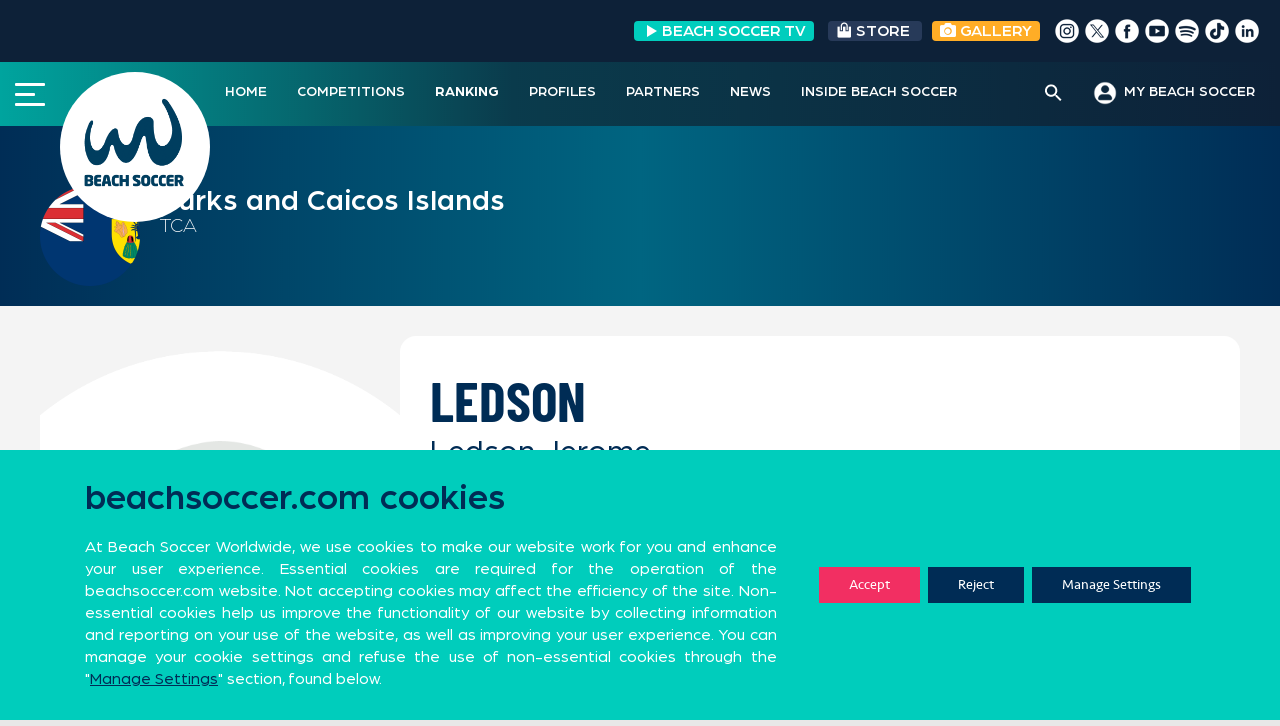

--- FILE ---
content_type: text/css
request_url: https://beachsoccer.com/wp-content/plugins/sportspress-pro/includes/sportspress/assets/css/sportspress.css?ver=2.7.2
body_size: 2238
content:
/* SportsPress */

.sp-align-left {
	text-align: left;
}

.sp-align-right {
	text-align: right;
}

.sp-align-center {
	text-align: center;
}

/* Header */
.sp-header {
	position: relative;
	overflow: visible;
	z-index: 10000;
}

/* Templates */
.sp-template {
	margin-bottom: 1.5em;
}
.sp-template-profile-selector {
	clear: both;
	overflow: hidden;
}
.sp-template-logo,
.sp-template-photo {
	float: left;
	margin-bottom: 2em;
	margin-right: 2em;
	max-width: 50%;
}
.sp-template-event-logos {
	text-align: center;
}
.sp-template-details {
	display: inline;
}
.sp-template-details dl {
	overflow: hidden;
}

/* Tabs */
.sp-tab-menu {
	display: block;
	clear: both;
	padding: 0 5px;
	margin: 0 0 1.5em;
	list-style: none;
}
.sp-tab-menu-item {
	display: inline-block;
	margin: 0;
}
.sp-tab-menu-item a {
	display: block;
	margin: 0 10px;
	color: inherit;
	opacity: 0.5;
    transition: all .3s;
}
.sp-tab-menu-item a:focus {
    outline: none;
}
.sp-tab-menu-item-active a,
.sp-tab-menu-item a:hover {
	color: inherit;
	opacity: 1;
}
.sp-tab-content {
	display: none;
}

/* Profile selector */
.sp-template-profile-selector {
	text-align: right;
	margin-bottom: 0.5em;
}

/* Data Tables */
.sp-scrollable-table-wrapper {
	width: 100%;
	overflow: hidden;
	overflow-x: auto;
}
.sp-data-table {
	width: 100%;
	table-layout: auto;
    border-spacing: 0;
}
.sp-paginated-table {
	margin-bottom: 0;
}
.sp-data-table thead th {
	white-space: nowrap;
}
.sp-data-table thead .sorting,
.sp-data-table thead .sorting_asc,
.sp-data-table thead .sorting_desc,
.sp-data-table thead .sorting_asc_disabled,
.sp-data-table thead .sorting_desc_disabled {
	cursor: pointer;
	position: relative;
}
.sp-data-table tbody a {
	text-decoration: none;
}
.sp-data-table .sorting:after,
.sp-data-table .sorting_asc:after,
.sp-data-table .sorting_desc:after {
	font-family: dashicons;
	margin: 0 -.2em;
}
.sp-data-table .sorting:after {
	content: "\f156";
	color: transparent;
	position: absolute;
}
.sp-data-table .sorting_asc:after {
	content: "\f142";
	position: absolute;
}
.sp-data-table .sorting_desc:after {
	content: "\f140";
	position: absolute;
}
.sp-data-table .data-name {
	text-align: left;
}
.sp-data-table .data-number,
.sp-data-table .data-rank {
	width: 1px;
}
.sp-data-table .sp-checkbox {
	font-family: sportspress;
	vertical-align: bottom;
}

/* Post Content */
.sp-post-content {
	clear: both;
}

/* Pagination */
.sp-table-wrapper .dataTables_paginate {
	text-align: center;
}
.sp-table-wrapper .dataTables_paginate .paginate_button {
	margin: 0.5em;
	cursor: pointer;
	display: inline-block;
}
.sp-table-wrapper .dataTables_paginate .previous {
	float: left;
	margin-left: 0;
}
.sp-table-wrapper .dataTables_paginate .next {
	float: right;
	margin-right: 0;
}
.sp-table-wrapper .dataTables_paginate .current {
	opacity: 0.5;
	color: inherit;
	cursor: default;
}
.sp-table-wrapper .dataTables_paginate .disabled {
	opacity: 0;
	cursor: default;
}

/* Post Excerpt */
.sp-excerpt {
	display: block;
	margin-bottom: 1em;
}

/* League Table */
.sp-league-table td.has-logo {
	line-height: 2em;
}
.sp-league-table .team-logo {
	width: 2em;
	height: 2em;
	display: inline-block;
	vertical-align: middle;
	text-align: center;
}
.sp-league-table .data-name .team-logo {
	margin-right: 0.5em;
}
.sp-league-table .team-logo img {
	width: auto;
	height: auto;
	max-width: 2em;
	max-height: 2em;
}

/* Team Gallery */
.sp-template-team-gallery img {
  padding: 1em;
}

/* Player List */
.sp-player-list td {
	line-height: 2em;
}
.sp-player-list .data-name .player-photo,
.sp-player-list .data-name .player-flag,
.sp-player-list .data-team .team-logo {
	width: 2em;
	height: 2em;
	display: inline-block;
	vertical-align: middle;
	text-align: center;
}
.sp-player-list .data-name .player-photo,
.sp-player-list .data-name .player-flag {
	margin-right: 0.5em;
}
.sp-player-list .data-name .player-photo img,
.sp-player-list .data-name .player-flag img,
.sp-player-list .data-team .team-logo img {
	width: auto;
	height: auto;
	max-width: 2em;
	max-height: 2em;
}

/* Staff */
.sp-staff-role-delimiter {
	margin: 0 0.125em;
}

/* Button */
.sp-button {
	border: none;
	cursor: pointer;
}

/* Messages */
.sp-message {
	padding: 1em;
	border: 1px solid transparent;
	text-align: center;
}

/* Event Logos */
.sp-event-logos a {
	text-decoration: none;
	color: inherit;
}

.sp-event-logos img {
	display: inline !important;
	vertical-align: middle;
}

/* Events */
.sp-event-overview,
.sp-event-performance-tables {
	overflow: hidden;
	clear: both;
}

/* Event Logos */
.sp-event-logos .sp-team-logo {
	white-space: nowrap;
	display: block;
}

.sp-event-logos .sp-team-logo .sp-team-result {
	display: block;
	margin: 0.5em 0;
}

/* Event Venue */
.sp-event-venue thead th {
	white-space: normal;
}

/* Event Performance */
.sp-template-event-performance-icons thead {
	display: none;
}
.sp-event-performance .sub {
	background: rgba(0,0,0,0.05);
}
.sp-event-performance .sub-in,
.sp-event-performance .sub-out {
	cursor: default;
}
.sp-event-performance .sub-in:before,
.sp-event-performance .sub-out:before {
	font-family: dashicons;
}
.sp-event-performance .sub-in:before {
	content: "\f140";
}
.sp-event-performance .sub-out:before {
	content: "\f142";
}
.sp-event-performance .sp-performance-icons {
	width: 25%;
}
.sp-event-performance .sp-event-star {
	color: #f4d014;
}
.sp-event-performance .sp-event-star-number {
    margin-left: -20px;
    width: 20px;
    text-align: center;
    display: inline-block;
    font-size: smaller;
    line-height: 20px;
}

/* Event Performance (Icons) */
.sp-event-performance-teams .sp-template-event-performance-icons {
	box-sizing: border-box;
	width: 50%;
	float: left;
	clear: left;
	padding-right: 10px;
}

.sp-event-performance-teams .sp-template-event-performance-icons:nth-child(2n) {
	float: right;
	clear: right;
	padding-right: 0;
	padding-left: 10px;
}

.sp-template-event-performance-icons .sp-player-position {
    display: block;
}

/* Event Calendar */
.sp-event-calendar {
    border-spacing: 0;
}
.sp-event-calendar a {
	text-decoration: none;
}
.sp-event-calendar tbody td,
.sp-event-calendar thead th {
	text-align: center;
}
.sp-event-calendar #next {
	text-align: right;
}
.sp-event-calendar #prev {
	text-align: left;
}

/* Event List */
.sp-event-list .data-date date,
.sp-event-list .data-time date {
	display: none !important;
}
.sp-event-list .data-article {
	white-space: nowrap;
}
.sp-event-list .data-article a .dashicons {
	padding-right: 3px;
}
.sp-event-list .data-time,
.sp-event-list .data-results {
	white-space: nowrap;
}
.sp-event-list .data-home {
	text-align: right;
}
.sp-event-list .data-away {
	text-align: left;
}
.sp-event-list td.has-logo {
	line-height: 2em;
}
.sp-event-list .team-logo {
	width: 2em;
	height: 2em;
	margin-right: 0.5em;
	display: inline-block;
	vertical-align: middle;
	text-align: center;
}
.sp-event-list .team-logo img {
	width: auto;
	height: auto;
	max-width: 2em;
	max-height: 2em;
}
.sp-event-list .data-home img,
.sp-event-list .data-away img {
	display: inline-block;
	vertical-align: middle;
}
.sp-event-list .data-home img {
	margin-left: 8px;
}
.sp-event-list .data-away img {
	margin-right: 8px;
}
.sp-event-list-format-homeaway .data-time {
	text-align: center;
	padding-left: 1em;
	padding-right: 1em;
}

/* Event Blocks */
.sp-event-blocks thead {
	display: none;
}
.sp-event-blocks .sp-event-date,
.sp-event-blocks .sp-event-time,
.sp-event-blocks .sp-event-results,
.sp-event-blocks .sp-event-title {
	text-align: center;
	display: block;
	margin: 10px 0;
	clear: none;
}
.sp-event-blocks .sp-event-league,
.sp-event-blocks .sp-event-season,
.sp-event-blocks .sp-event-venue {
	text-align: center;
	margin: 0 20%;
	padding: 0 20px;
}
.sp-event-blocks .team-logo {
	margin: 10px;
	width: 20%;
	height: 4em;
	max-width: 6em;
	text-align: center;
}
.sp-event-blocks .logo-odd {
	float: left;
}
.sp-event-blocks .logo-even {
	float: right;
}
.sp-event-blocks .team-logo img {
	max-width: 100%;
	max-height: 100%;
	width: auto;
	height: auto;
}
.sp-fixtures-results {
	clear: both;
}
.widget .sp-event-blocks .sp-event-title {
	margin: 10px;
	padding: 0;
	clear: both;
}

span.sp_event_spec_label {
	font-weight: bold;
}

/* Event Logos Block */
.sp-template-event-logos-block .team-logo {
	float: none;
	max-width: none;
	width: 100%;
	height: auto;
	color: inherit;
}

.sp-template-event-logos-block .team-logo img {
	vertical-align: middle;
}

.sp-template-event-logos-block .sp-team-name {
	display: block;
	clear: both;
	vertical-align: middle;
	font-size: 28px;
}

.sp-template-event-logos-block .sp-event-results {
	font-size: 36px;
}

/* Event Form */
.sp-form-events {
	text-align: center;
}

.sp-form-events .sp-form-event-link {
	display: inline-block;
	text-align: center;
	vertical-align: text-top;
	line-height: 1.5em;
	width: 1.5em;
	margin: 0 0 0.25em;
	color: #fff !important;
	font-weight: normal;
}

.sp-form-events .sp-form-event-link:hover {
	color: #fff !important;
}

/* Countdowns */
.sp-template-countdown .event-image img {
	display: block;
	margin: 0 auto;
}
.sp-template-countdown .event-name {
	clear: both;
	overflow: hidden;
}
.sp-template-countdown .team-logo {
	width: 20%;
	height: auto;
	max-width: 4em;
}
.sp-template-countdown .logo-odd {
	float: left;
	margin-right: 10px;
}
.sp-template-countdown .logo-even {
	float: right;
	margin-left: 10px;
}
.sp-template-countdown .team-logo img {
	max-width: 100%;
	max-height: 100%;
	width: auto;
	height: auto;
}
.sp-template-countdown .sp-countdown {
	clear: both;
}

/* Google Maps */
.sp-google-map-container {
	position: relative;
}
.sp-google-map {
	width: 100%;
	height: 320px;
}
.sp-google-map-link {
	content: '';
	display: block;
	position: absolute;
	top: 0;
	right: 0;
	bottom: 0;
	left: 0;
	background: url(../images/maps/pin.png) no-repeat center center;
	background-size: 26px 82px;
}
.sp-google-map img {
	max-width: none !important;
}
.sp-venue-map {
	margin-bottom: 4em;
}

/* View All */
.sp-view-all-link {
	display: block;
	margin-top: 0.5em;
}

/* Highlight & Heading */
.sp-highlight,
.sp-heading {
	font-weight: bold;
}

/* Hidden Responsive Element */
.sp-desktop {
	display: none;
}

/* Admin Bar */
#wpadminbar #wp-admin-bar-sportspress>.ab-item:before {
	font-family: sportspress, dashicons;
}

#wpadminbar #wp-admin-bar-sportspress>.ab-item:before {
	content: "\f111";
	top: 2px;
}

/* Media Queries */
@media screen and (min-width: 801px) {
	/* Widget Alignment */
	.sp-widget-align-none {
		clear: both;
	}
	.sp-widget-align-left {
		width: 50%;
		float: left;
		clear: left;
		padding-right: 10px;
		box-sizing: border-box;
	}
	.sp-widget-align-right {
		width: 50%;
		float: right;
		clear: right;
		padding-left: 10px;
		box-sizing: border-box;
	}

	/* Hidden Responsive Element */
	.sp-desktop {
		display: block;
	}
	.sp-mobile {
		display: none;
	}
}

@media screen and (min-width: 601px) {
	.sp-event-logos .sp-team-logo {
		display: inline-block;
	}

	.sp-event-logos-2 .sp-team-logo {
		display: inline;
	}

	.sp-event-logos-2 .sp-team-logo .sp-team-result {
		display: inline-block;
		margin: 0 0.25em;
	}
	
	.sp-template-logo + .sp-post-content {
		clear: left;
	}
	
	.sp-template-photo + .sp-post-content {
		clear: none;
	}

	.sp-template-event-logos-block .team-logo {
		width: 33%;
		white-space: nowrap;
		overflow: hidden;
		text-overflow: ellipsis;
	}

	.sp-template-event-logos-block .team-logo img {
		height: 100px;
	}

	.sp-template-event-logos-block .logo-odd {
		text-align: left;
		float: left;
	}

	.sp-template-event-logos-block .logo-even {
		text-align: right;
		float: right;
	}
	
	.sp-template-event-logos-block .logo-odd img {
		margin-right: 10px;
	}
	
	.sp-template-event-logos-block .logo-even img {
		margin-left: 10px;
	}
	
	.sp-template-event-logos-block .sp-team-name {
		display: inline;
		clear: none;
	}
}


--- FILE ---
content_type: text/css
request_url: https://beachsoccer.com/wp-content/themes/rookie-plus-child/style.css?ver=1.5.2.1599579001
body_size: 27301
content:
/*
Theme Name: Rookie Plus Child
Theme URI: https://www.themeboy.com/rookie-plus/
Template: rookie-plus
Author: ThemeBoy
Author URI: https://www.themeboy.com
Description: Rookie Plus is a fully responsive theme made for sports organisations looking to use the SportsPress plugin. Once you’ve installed the theme and SportsPress, you'll be able to select a preset for your sport and demo content to help you get started on building your sports website.
Tags: one-column,two-columns,three-columns,left-sidebar,right-sidebar,flexible-header,buddypress,custom-background,custom-colors,custom-header,custom-menu,editor-style,featured-images,footer-widgets,full-width-template,rtl-language-support,sticky-post,theme-options,threaded-comments,translation-ready,blog,entertainment,news
Version: 1.5.2.1599579001
Updated: 2020-09-08 17:30:01

*/
/*ESTILS ORGANITZATS PER APARTATS I AL FINAL EL RESPONSIVE*/
/* html, body {
  -webkit-text-size-adjust:100%;
  -webkit-font-smoothing: antialiased;
} */
/*CUSTOM FONTS*/
@import url("./fonts/fonts.css");
/*END CUSTOM FONTS*/

/* TEMPORAL JOAN 13/04/2021 */
@import url("./css/joan.css");

/* TEMPORAL TAULES 21/04/2021 */
@import url("./css/tables.css");

/* IMPORT CARDS LIST CSS */
@import url("./css/list-card-profiles.css");

/* IMPORT SEARCH CSS */
@import url("./css/search.css");

/* IMPORT HEADER CSS */
@import url("./css/header.css");

/* PAGE NOT FOUND CSS */
@import url("./css/page-not-found.css");

/* SPONSORS */
@import url("./css/sponsors.css");

/* MENU EVENT */
@import url("./css/menu-event.css");

/* MEDIA FORMS */
@import url("./css/media-forms.css");

/* DISPLAY MEDIA */
@import url("./css/display-media.css");

/* COOKIES BANNER */
@import url("./css/cookie-banner.css");

/*GENERAL*/

.site-branding {
  margin-top: 0;
  max-width: 100%;
  padding: 0 0 0;
  transition: ease-in-out all 0.3s;
}
#page {
  background-color: white;
}
#page #content,
.content-area {
  -moz-box-shadow: none !important;
  -webkit-box-shadow: none !important;
  -o-box-shadow: none !important;
  box-shadow: none !important;
}
a:hover {
  text-decoration: none;
  color: #002c55;
}
.divfullwidth {
  margin-left: calc(49% - 50vw);
  margin-right: calc(49% - 50vw);
}
.site-width {
  max-width: 1200px;
  margin: auto;
}

h1,
h2,
h3,
h4,
h5,
h6,
a,
p {
  /* font-family: "Seravek" !important; */
  font-family: "Arboria" !important;
  text-transform: none;
}
.ft-title,
.ft-title h1,
.ft-title h2,
.ft-title h3,
.ft-title h4,
.ft-title h5,
.ft-title h6,
.ft-title a,
.ft-title p {
  font-family: 'Barlow Condensed' !important;
  text-transform: none;
}
.news-widget__post__date {
  font-size: 13px;
  color: #c1c1c1;
  font-weight: 400;
}
h1,
h2,
h3,
h4,
h5,
h6,
a {
  /* color: #002c55; */
  color: #0D2138;
}
p,
span {
  color: #111111;
}
article.page .entry-header {
  display: none;
}
.landing-content {
  margin-top: 40px;
}
.landing-content p,
.landing-content li {
  font-weight: 200;
  font-size: 18px;
}
.text-coral {
  color: #00cdbc;
}
.btn-coral {
  background-color: #00cdbc;
  color: white;
  font-weight: 500;
  padding: 8px 30px;
  font-size: 16px;
  transition: ease-in-out all 0.2s;
}
.btn-coral:hover {
  background-color: #002c55;
  color: white;
}
body #primary {
  padding-top: 0;
}
.archive h1 span {
  color: white;
}
.zoom-img {
  overflow: hidden;
}
.zoom-img > a {
  display: block;
  overflow: hidden;
}
.zoom-img:hover img {
  transform: scale(1.1);
}
.zoom-img img {
  transition: ease-in-out all 0.2s;
}

/*FI GENERAL*/

/*HOME*/
.home .hentry {
  margin-bottom: 0;
}
.home #content .content-area {
  padding-top: 0;
}
/*noticies*/
.news-home {
  margin-left: 0;
}
.news-home > div > div {
  margin-bottom: 30px;
}
.news-home > div:first-child {
  margin-left: 0;
}
.news-home > div:last-child {
  margin-right: 0;
}
.news-home .news-widget__post {
  margin-bottom: 0;
}
.news-home > div:first-child .widget .post-image {
  border-left-width: 4px;
  border-left-style: solid;
  border-image: linear-gradient(to bottom, #002c55, #00cdbd) 1 100%;
}
.news-home .editorial .widget .post-image {
  border-left: 8px solid #ffad26;
}
.news-home .widget img {
  transition: ease-in-out all 0.2s;
}
.news-home .recent-posts-new:hover img {
  transform: scale(1.1);
}
.news-home .featured-news-label {
  display: none;
}
.news-home .recent-posts-new {
  position: relative;
}
.news-home .recent-posts-new .news-widget__post__thumbnail {
  margin-bottom: 0;
  object-fit: cover;
  height: 200px;
}
.news-home-general {
  width: 25%;
  display: inline-block;
  vertical-align: top;
}
.news-home .new-info {
  padding: 6px 0;
}
.news-home .new-info .category {
  font-size: 13px;
  font-weight: 400;
  color: #00cdbd;
}
.news-home .new-info .author {
  color: #ffad26;
  font-size: 13px;
  font-weight: 400;
  margin-bottom: 0;
}
.news-home .new-info .news-widget__post__title {
  font-size: 20px;
  color: #686868;
  font-weight: 500;
  display: -webkit-box;
  -webkit-line-clamp: 3;
  -webkit-box-orient: vertical;
  overflow: hidden;
  min-height: 75px;
  line-height: 25px;
}
.news-home .new-info .news-widget__post__excerpt {
  font-size: 16px;
  color: #686868;
  font-weight: 200;
  text-align: justify;
  display: -webkit-box;
  -webkit-line-clamp: 3;
  -webkit-box-orient: vertical;
  overflow: hidden;
  margin-bottom: 0;
  min-height: 72px;
}
.news-home .news-scroll {
  overflow-x: auto;
  overflow-y: hidden;
  max-height: 420px;
  display: flex;
  flex-wrap: nowrap;
  margin: 0;
}
.news-home .news-scroll .widget {
  margin-bottom: 0;
}
.news-home .news-scroll > div {
  padding: 0 34px 0 0;
  min-width: 300px;
}

.news-home .news-scroll::-webkit-scrollbar,
.coming-up-list::-webkit-scrollbar {
  height: 5px;
}
.news-home .news-scroll::-webkit-scrollbar-thumb,
.coming-up-list::-webkit-scrollbar-thumb {
  background: #00cdbd;
}
.news-home .news-scroll::-webkit-scrollbar-track,
.coming-up-list::-webkit-scrollbar-track {
  background-color: #e6e6e6;
}
.news-home .editorial .widget {
  margin-bottom: 0;
}
/*fi noticies*/
/*season overview*/
.season-overview .ft-title {
  font-size: 36px;
}
.season-overview h5 {
  color: #808080;
}
.season-overview h5 svg {
  fill: #808080;
  width: 9px;
}
.season-overview .next-competition .title-mobile {
  width: 225px;
  margin-top: 10px;
}

.season-overview .latest-competitions .last-competition .img-cont,
.season-overview .next-tournaments-slider .img-cont{
  display: block;
  border-radius: 15px;
  overflow: hidden;
}

.season-overview .latest-competitions .last-competition .img-cont:hover img,
.season-overview .next-tournaments-slider .img-cont:hover img {
  scale: 1.1;
}

.season-overview .next-competition-logo,
.season-overview .latest-competitions .last-competition img {
  height: 350px;
  width: 100%;
  object-fit: cover;
  max-width: 225px;
  border-radius: 15px;
  transition: ease-in-out all 0.3s;
}

.season-overview .competition-sections {
  display: flex;
  flex-direction: column;
  align-items: stretch;
  width: 36%;
}
.season-overview .competition-sections .competition-section {
  height: 100%;
  margin-bottom: 15px;
  border-radius: 15px;
  overflow: hidden;
}
.season-overview .competition-sections .competition-section:last-child {
  margin-bottom: 0;
}
.season-overview .competition-sections .competition-section h5 {
  height: 100%;
  margin-bottom: 0;
  border-radius: 15px;
  font-size: 20px;
  padding: 1rem 2rem;
  transition: ease-in-out all 0.3s;
}
.season-overview .competition-sections .competition-section h5 a {
  height: 100%;
  width: 100%;
  display: flex;
  align-items: center;
  justify-content: center;
}

.season-overview .competition-sections .competition-section:hover h5{
  scale: 1.1;
}

.season-overview .latest-competitions-container {
  position: relative;
  padding-left: 50px;
  padding-right: 50px;
}
.season-overview .latest-competitions {
  display: flex;
  overflow-x: auto;
  scrollbar-width: none;
  -ms-overflow-style: none;
  scroll-snap-type: x mandatory;
  scroll-behavior: smooth;
  gap: 2rem;
}

.season-overview .latest-competitions h3 {
  font-size: 16px;
  margin-top: 1rem;
}

.season-overview .header {
  display: flex;
  justify-content: space-between;
  padding-right: 50px;
}

.season-overview h2 {
    font-family: 'Barlow Condensed' !important;
    font-size: 36px;
    color: #002C55;
    margin: 0;
    font-weight: 700;
    padding-left: 50px;
    margin-bottom: 2rem;
}

.season-overview .btn-comp {
    padding: .5em 1em;
    background-color: rgba(0, 163, 157, 1);
    display: flex;
    justify-content: center;
    align-items: center;
    border-radius: .5em;
    gap: .5rem;
    height: fit-content;
    margin-top: 1rem;
}

.season-overview .btn-comp span {
    text-transform: uppercase;
    color: #fff;
    font-size: 14px;
}

.season-overview .btn-comp svg {
    width: 14px;
    height: 14px;
    fill: #fff;
}

.season-overview .latest-competitions::-webkit-scrollbar {
  display: none;
}
.season-overview .latest-competitions .last-competition {
  width: 225px;
  max-width: 225px;
  min-width: 225px;
  
  scroll-snap-align: start;
}

.season-overview .latest-competitions .last-competition:nth-child(2) {
  margin-left: 50px;
}
.season-overview .latest-competitions > .last-competition:last-child {
  margin-right: 0;
}
.season-overview .latest-competitions .next-competitions,
.season-overview .latest-competitions .prev-competitions {
  position: absolute;
  height: 350px;
  width: 50px;
  display: flex;
  align-items: center;
  justify-content: center;
  transition: ease-in-out all .4s;
}
.season-overview .latest-competitions .next-competitions {
  right: -1px;
  background: linear-gradient(to right, transparent, white);
}
.season-overview .latest-competitions .prev-competitions {
  left: -1px;
  background: linear-gradient(to left, transparent, white);
}
.season-overview .latest-competitions .next-competitions div,
.season-overview .latest-competitions .prev-competitions div {
  width: 100px;
  text-align: center;
  cursor: pointer;
  display: flex;
  justify-content: center;
  align-items: center;
}
.season-overview .hover-effect:hover {
  box-shadow: 3px 3px 5px #00000042;
}
@media(max-width: 768px){
  .season-overview .next-competition > div.row > div {
    padding: 0;
    margin-bottom: 20px;
    text-align: center;
  }
  .season-overview .competition-sections .competition-section {
    margin: 0 auto 15px auto;
    width: 225px;
  }
  .season-overview .competition-sections .competition-section {
    margin: 0 auto 15px auto;
    width: 225px;
  }
  .season-overview .competition-sections .competition-section h5 {
    padding: 10px;
  }
  .season-overview .next-competition .title-mobile {
    display: block;
  }
  .season-overview .next-competition .title-desktop {
    display: none;
  }
}

/*fi season oreview*/

/*bs fundation*/
.bs-fundation {
  margin-bottom: 30px;
}
.bg-foundation p {
  color: white;
  position: absolute;
  top: calc(50% - 45px);
  width: calc(100% - 30px);
  text-align: center;
  font-size: 70px;
  font-weight: 600;
}

/*fi bs fundation*/
/*barefoot*/
.barefoot-home h4 {
  color: white;
  background-color: #002c55;
  padding: 10px;
  margin-bottom: 0;
}
/*fi barefoot*/
/*podcast*/

/*fi podcast*/

/*social wall*/

/*fi social wall*/
/*spotify*/
.spotify p {
  text-align: center;
  margin-top: -7px;
  padding: 5px 0;
  background-color: #00cdbd;
  margin-bottom: 0;
  display: none;
}
.spotify p a:hover {
  opacity: 0.7;
}
.spotify iframe {
  margin-bottom: -7px;
}
/*fi spotify*/
/*bs talks*/

/*fi bs talks*/
/*iambeachsoccer*/
.iambeachsoccer .news-widget--has-columns {
  overflow-x: auto;
  overflow-y: hidden;
  display: flex;
  margin: 0;
  white-space: nowrap;
}
.iambeachsoccer .news-widget--has-columns .news-widget__post {
  min-width: 33.333333%;
  padding: 0 20px 0 1px !important;
}
.iambeachsoccer .news-widget--has-columns .news-widget__post .post-image {
  border-left: 5px solid #f22f62;
}
.iambeachsoccer img {
  transition: ease-in-out all 0.3s;
  margin-bottom: 0;
  height: 200px;
  object-fit: cover;
}
.iambeachsoccer .recent-posts-new:hover img {
  transform: scale(1.1);
}
.iambeachsoccer .news-home .new-info {
  padding: 6px 0;
}
.iambeachsoccer .new-info .author,
.iambeachsoccer .new-info .category {
  color: #f22f62;
  font-weight: bold;
  margin-top: 4px;
  margin-bottom: 5px;
}
.iambeachsoccer .new-info .news-widget__post__title {
  font-size: 20px;
  color: #686868;
  font-weight: 500;
  display: -webkit-box;
  -webkit-line-clamp: 2;
  -webkit-box-orient: vertical;
  overflow: hidden;
  min-height: 75px;
  line-height: 25px;
  white-space: normal;
}
.iambeachsoccer .new-info .news-widget__post__excerpt p {
  font-size: 16px;
  color: #686868;
  font-weight: 200;
  text-align: justify;
  display: -webkit-box;
  -webkit-line-clamp: 3;
  -webkit-box-orient: vertical;
  overflow: hidden;
  margin-bottom: 0;
  min-height: 72px;
  white-space: normal;
}
.iambeachsoccer .news-widget--has-columns::-webkit-scrollbar {
  height: 5px;
}
.iambeachsoccer .news-widget--has-columns::-webkit-scrollbar-thumb {
  background: #f22f62;
}
.iambeachsoccer .news-widget--has-columns::-webkit-scrollbar-track {
  background-color: #e6e6e6;
}
/*fi iambeachsoccer*/

/*FI HOME*/


/*fixtures*/
.fixtures1 .fixtures1-list {
  overflow-x: auto;
  overflow-y: hidden;
  display: flex;
  margin: 0;
  white-space: nowrap;
}
.fixtures1 .fixtures1-list .fixture-day .match:nth-child(2n + 1) {
  background-color: rgb(241, 241, 241);
}
.fixtures1 .match,
.fixtures2 .match {
  padding: 5px 0;
}
.fixtures2 .tab-pane {
  background-color: white;
  border-radius: 0 10px 10px 10px;
  overflow-x: auto;
}
.fixtures2 .tab-pane.active {
  display: flex;
}
.fixtures2 .fixtures-tabs {
  /* justify-content: center; */
  flex-wrap: nowrap;
  overflow: hidden;
  overflow-x: auto;
}
.fixtures2 .fixtures-tabs .nav-item {
  margin: 0 8px 0px 0px;
  white-space: nowrap;
}
.fixtures2 .fixtures-tabs .nav-link {
  border: none;
  border-bottom-width: 4px;
  /* border-bottom-style: solid;
  border-image: linear-gradient(to right, #002c55, #00cdbd) 1 1 100%; */
  background: linear-gradient(to right,#002c55, #00cdbd) bottom left/100% 4px no-repeat;
  font-weight: 500;
}
.fixtures2 .fixtures-tabs .nav-link:not(.active) {
  /* border: none; */
  background: none;
}
.fixtures2 .fixtures-tabs .nav-link:not(.active):hover {
  border-bottom-width: 4px;
  /* border-bottom-style: solid;
  border-image: linear-gradient(to right, #002c55, #00cdbd) 1 1 100%; */
  background: linear-gradient(to right,#002c55, #00cdbd) bottom left/100% 4px no-repeat;
}
.fixtures2 .fixtures-tabs .nav-link:focus {
  outline: none;
}
.fixtures2 .tab-content .matches-column .match:nth-child(2n) {
  background-color: rgb(241, 241, 241);
}
.match .directo {
  border-color: rgb(212, 212, 212) !important;
}
.match .directo:hover {
  cursor: pointer;
}
.match > div > span:first-child {
  font-size: 12px;
  padding: 0 5px;
  position: absolute;
  left: 0;
  margin-top: 3px;
}
/*fi fixtures*/
/*competition records*/
.competition-records .records-list {
  overflow-x: auto;
  overflow-y: hidden;
  display: flex;
  margin: 0;
  white-space: nowrap;
}
.competition-records .records-list .record table td {
  border: none;
  text-align: left;
  padding: 0;
  font-size: 16px;
  /* font-family: "Seravek" !important; */
  font-family: "Arboria" !important;
}
.competition-records .records-list .record table td:first-child {
  width: 100px;
}
/*fi competition records*/
/*FI PRE EVENT*/
/*EVENT*/
/*standings*/
.standings .tab-pane {
  background-color: white;
  border-radius: 0 10px 10px 10px;
}
.standings .standings-tabs {
  justify-content: center;
  flex-wrap: nowrap;
  overflow: hidden;
  overflow-x: auto;
}
.standings .standings-tabs .nav-item {
  margin: 0 8px 0px 0px;
  white-space: nowrap;
}
.standings .standings-tabs .nav-link {
  border: none;
  border-bottom-width: 4px;
  /* border-bottom-style: solid; */
  /* border-image: linear-gradient(to right, #002c55, #00cdbd) 1 1 100%; */
  background: linear-gradient(to right,#002c55, #00cdbd) bottom left/100% 4px no-repeat;
  font-weight: 500;
}
.standings .standings-tabs .nav-link:not(.active) {
  /* border: none; */
  background: none;
}
.standings .standings-tabs .nav-link:not(.active):hover {
  border-bottom-width: 4px;
  /* border-bottom-style: solid; */
  /* border-image: linear-gradient(to right, #002c55, #00cdbd) 1 1 100%; */
  background: linear-gradient(to right,#002c55, #00cdbd) bottom left/100% 4px no-repeat;
}
.standings .standings-tabs .nav-link:focus {
  outline: none;

}
.standings select {
  border: none;
  color: white;
  background-color: #00cdbd;
  /* font-family: "Seravek"; */
  font-family: "Arboria";
  padding: 2px 8px;
  font-size: 13px;
}
.standings select:focus {
  outline: none;
}
.standings .standings-tab table {
  background-color: transparent;
  border: none;
}
.standings
  .standings-tab
  div[class^="heat-container-"]
  > table:not(:first-of-type) {
  display: none;
}
.standings .standings-tab table tr td {
  font-size: 17px;
}
.standings .standings-tab table tr th:nth-child(n + 3),
.standings .standings-tab table tr td:nth-child(n + 3) {
  text-align: center;
}
.standings .standings-tab table tr td:nth-child(2) {
  max-width: 100px;
}
.standings .standings-tab table tr td:nth-child(2),
.standings .standings-tab table tr td:nth-child(3) {
  font-weight: 500;
}
.standings .standings-tab table tr th:nth-child(2),
.standings .standings-tab table tr td:nth-child(2) {
  text-align: left;
}
.standings-carousel .carousel-control-prev {
  left: 0;
  top: 50%;
}
.standings-carousel .carousel-control-next {
  right: 0;
  top: 50%;
}
.standings-carousel .carousel-indicators {
  z-index: 1;
}
.standings-carousel .carousel-indicators li {
  text-indent: 0;
  cursor: pointer;
  height: 30px;
  line-height: 30px;
}
.standings-carousel .carousel-indicators li.active,
.standings-carousel .carousel-indicators li:hover {
  font-weight: bold;
  background-color: #00cdbc73;
}
/*fi standings*/
/*brackets*/
.bracket-tab .nav-tabs {
  justify-content: center;
}
.bracket-tab .nav-tabs a {
  border: none;
  border-radius: 0;
  /* font-family: "Seravek"; */
  font-family: "Arboria";
  padding: 2px 8px;
  font-size: 13px;
}
.bracket-tab .nav-tabs a:focus {
  outline: none;
}
.bracket-tab .nav-tabs a.active {
  color: white;
  background-color: #00cdbd;
}
.bracket-tab .nav-tabs a:not(.active) {
  color: #868687;
  background-color: #f4f4f4;
}
.bracket {
  white-space: nowrap;
  font-size: 0;
  text-align: center;
}
.bracket .round {
  display: inline-block;
  vertical-align: middle;
}
.bracket .round .winners > div {
  display: inline-block;
  vertical-align: middle;
}
.bracket .round.quarterfinals .winners > div.matchups .matchup:last-child {
  margin-bottom: 1rem;
}
.bracket .round .winners > div.matchups .matchup .participants .participant {
  box-sizing: border-box;
  color: #858585;
  background: white;
  width: 23rem;
  height: 3rem;
  text-align: left;
  padding-left: 5px;
}
.bracket
  .round
  .winners
  > div.matchups
  .matchup
  .participants
  .participant
  img {
  margin-bottom: 12px;
}
.bracket
  .round
  .winners
  > div.matchups
  .matchup
  .participants
  .participant.winner {
  font-weight: 500;
}
.bracket
  .round:last-child
  .winners
  > div.matchups
  .matchup
  .participants
  .participant.winner
  span.team {
  color: #f42c7d;
}
.bracket
  .round
  .winners
  > div.matchups
  .matchup
  .participants
  .participant.loser {
  color: #dc563f;
  border-color: #dc563f;
}
.bracket
  .round
  .winners
  > div.matchups
  .matchup:first-child
  .participants
  .participant:last-child {
  border-top: 1px solid #c0c0c8;
}
.bracket
  .round
  .winners
  > div.matchups
  .matchup:last-child
  .participants
  .participant:first-child {
  border-bottom: 1px solid #c0c0c8;
}
.bracket
  .round:last-child
  .winners
  > div.matchups
  .matchup:last-child
  .participants
  .participant:last-child {
  border: none !important;
}
.bracket
  .round
  .winners
  > div.matchups
  .matchup
  .participants
  .participant
  span {
  margin: 0 1.25rem;
  line-height: 30px;
  font-size: 16px;
}
.bracket .round .winners > div.connector.filled .line,
.bracket .round .winners > div.connector.filled.bottom .merger:after,
.bracket .round .winners > div.connector.filled.top .merger:before {
  border-color: #60c645;
}
.bracket .round .winners > div.connector .line,
.bracket .round .winners > div.connector .merger {
  box-sizing: border-box;
  width: 1rem;
  display: inline-block;
  vertical-align: top;
}
.bracket .round .winners > div.connector .line {
  width: 3rem;
}
.bracket .round .winners > div.connector .line {
  border-bottom: 1px solid #c0c0c8;
  height: 4rem;
}
.bracket .round:first-child .winners:nth-child(2n) > div.connector .line {
  height: 4.1rem;
}

.bracket .round.quarterfinals .winners > div.connector .line {
  height: 8rem;
}
.bracket .round.quarterfinals .winners:not(:last-child) > div.connector .line {
  height: 8.1rem;
}
.bracket .round .winners > div.connector .merger {
  position: relative;
  height: 8rem;
}
.bracket .round .winners > div.connector .merger:before,
.bracket .round .winners > div.connector .merger:after {
  content: "";
  display: block;
  box-sizing: border-box;
  width: 100%;
  height: 50%;
  border: 0 solid;
  border-color: #c0c0c8;
}
.bracket .round .winners > div.connector .merger:before {
  border-right-width: 1px;
  border-top-width: 1px;
}
.bracket .round .winners > div.connector .merger:after {
  border-right-width: 1px;
  border-bottom-width: 1px;
}
.bracket .round:first-child .winners:not(:last-child) {
  margin-bottom: 2rem;
}
.bracket .round:first-child .winners .matchups .matchup:not(:last-child) {
  margin-bottom: 2rem;
}
.bracket .round.quarterfinals .winners:not(:last-child) {
  margin-bottom: 9rem;
}
.bracket .round.quarterfinals .winners:last-child {
  margin-bottom: 1rem;
}
.bracket .round:first-child .winners:last-child {
  margin-bottom: 2rem;
}
.bracket .round.semifinals .winners:last-child {
  margin-bottom: 2rem;
}
.bracket .round.quarterfinals .winners .matchups .matchup:not(:last-child) {
  margin-bottom: 10rem;
}
.bracket .round.semifinals .winners .matchups .matchup:not(:last-child) {
  margin-bottom: 26rem;
}
.bracket .round.quarterfinals .winners .connector .merger {
  height: 16rem;
  margin-bottom: 1rem;
}
.bracket .round.semifinals .winners .connector .merger {
  height: 32rem;
}
.bracket .round.semifinals .winners .connector .line {
  height: 17rem;
}
.bracket .round.finals .winners .connector .merger {
  height: 3rem;
}
.bracket .round.finals .winners .connector .line {
  height: 1.5rem;
}
.annotation-result {
  margin: 0 !important;
  font-weight: bold;
  color: #868687;
  font-size: 11px !important;
  float: right;
}
/*fi brackets*/
/*topscorers*/
.standings .topscorers-tab table tr td {
  font-size: 17px;
  padding: 5px;
}
.standings .topscorers-tab table tr th:nth-child(2),
.standings .topscorers-tab table tr td:nth-child(2),
.standings .topscorers-tab table tr th:nth-child(3),
.standings .topscorers-tab table tr td:nth-child(3) {
  text-align: left;
}
.standings .topscorers-tab table tr td:nth-child(4),
.standings .topscorers-tab table tr td:nth-child(5),
.standings .topscorers-tab table tr th:nth-child(4),
.standings .topscorers-tab table tr th:nth-child(5) {
  text-align: right;
}
.topscorers-tab .top-scorer-card {
  border: 1px solid #d1d1d1;
  padding: 5px 0;
  border-radius: 0;
  box-shadow: 0px 0px 18px -14px rgba(0, 0, 0, 0.75);
}
.topscorers-tab .carousel-indicators li {
  background-color: #002c5559;
  margin-bottom: 0;
  cursor: pointer;
  width: 7px;
  height: 7px;
}
.topscorers-tab .carousel-indicators li.active {
  background-color: #002c55;
}
.topscorers-tab table tr:nth-child(n + 11),
.table-scorers tr:nth-child(n + 11) {
  display: none;
}
.table-max-10 tr:nth-child(n + 11) {
  display: none;
}
div[id^="btn-to-share"] {
  width: fit-content;
  padding: 5px;
  cursor: pointer;
  position: absolute;
  right: 0;
  text-align: right;
  z-index: 1;
}
div[id^="share-options"] {
  /* background-color: #03264d; */
  background-color: white;
  display: flex;
  padding: 5px;
  border-radius: 3px;
  border: 1px solid #d1d1d1;
}
div[id^="share-options"] a {
  float: none;
  display: inline-block;
}
div[id^="share-options"] a .a2a_svg,
#a2apage_dropdown a .a2a_svg {
  border-radius: 50% !important;
  transition: ease-in-out all 0.1s;
  padding: 5px;
  opacity: 1;
}
div[id^="share-options"] a:hover .a2a_svg,
#a2apage_dropdown a:hover .a2a_svg {
  background-color: #ef0a68 !important;
}
#a2apage_dropdown a {
  display: flex;
  align-items: center;
  color: #002c55;
}
#a2apage_dropdown .a2apage_wide {
  display: none;
}
/*fi topscorers*/

/*FI EVENT*/
/*POST EVENT*/
.event-header .finished-events-links a {
  font-size: 15px;
  font-weight: 500;
  background-color: #00cdbd;
  padding: 3px 6px;
  transition: ease-in-out all 0.1s;
}
.event-header .finished-events-links a:hover {
  background-color: #00cdbce0;
}
.event-header .finished-events-links {
  display: flex;
  margin-top: 50px;
  justify-content: space-between;
  max-width: 420px;
  margin: 50px auto 0;
}
/*FI POST EVENT*/
/*HOME TEAMS AND CLUBS*/
.bg-streaming {
  padding: 60px 0;
  background-color: black;
}
.bg-blue-gradient {
  background: rgb(0, 44, 85);
  background: linear-gradient(
    90deg,
    rgba(0, 44, 85, 1) 0%,
    rgba(0, 101, 129, 1) 50%,
    rgba(0, 44, 85, 1) 100%
  );
  padding: 90px 0;
}
.bg-blue-gradient h1,
.bg-streaming h1 {
  font-size: 62px;
  font-weight: 500;
}
.teams-clubs .list-teams-clubs {
  overflow-x: auto;
  overflow-y: hidden;
  margin: 0;
}
.teams-clubs .list-teams-clubs .team {
  min-width: 163px;
  max-width: 163px;
  padding: 0 20px;
  text-align: center;
  margin-bottom: 20px;
}
.teams-clubs .list-teams-clubs .team img {
  width: 120px;
}
img.default-avatar {
  border-radius: 50%;
  border: 2px solid #f0f0f0;
  background-color: white;
  max-width: 170px;
}
.teams-clubs .list-teams-clubs .team .team-variation,
.participating-teams .team .team-variation {
  position: absolute;
  bottom: 6px;
  right: 6px;
  border-radius: 50%;
  width: 30px;
  height: 30px;
  justify-content: center;
  align-items: center;
  color: white;
  font-size: 12px;
  flex-direction: column;
  display: none;
  border: 1px solid #dadada;
}
.teams-clubs .list-teams-clubs .team .team-variation.W,
.teams-clubs .list-teams-clubs .team .team-variation.sub,
.participating-teams .team .team-variation.W,
.participating-teams .team .team-variation.sub {
  display: flex;
}
.teams-clubs .list-teams-clubs .team .team-variation.W,
.participating-teams .team .team-variation.W {
  background-color: #00cdbc;
}
.teams-clubs .list-teams-clubs .team .team-variation.sub,
.participating-teams .team .team-variation.sub {
  background-color: #ef0a68;
  font-size: 12px;
}
.teams-clubs .list-teams-clubs .team .team-variation.sub span,
.participating-teams .team .team-variation.sub span {
  color: white !important;
}
.teams-clubs .list-teams-clubs .team .team-variation.sub.W,
.participating-teams .team .team-variation.sub.W {
  background-color: #ef0a68;
  font-size: 10px;
  line-height: 10px;
}
.teams-clubs .list-teams-clubs .team .team-variation.sub span::first-letter,
.participating-teams .team .team-variation.sub span::first-letter {
  text-transform: lowercase;
}
.filters-teams-container .filter {
  border: 1px solid rgb(223, 223, 223);
  padding: 7px 10px;
  display: flex;
  flex-direction: column;
  justify-content: space-between;
}
.filters-teams-container .filter label {
  color: #00cdbd;
  /* font-family: "Seravek"; */
  font-family: "Arboria";
  font-size: 15px;
  font-weight: 500;
  margin-bottom: 5px;
  width: 100%;
}
.filters-teams-container .filter select {
  /* height: auto; */
  height: 50px;
  border: 0;
  /* font-family: "Seravek"; */
  font-family: "Arboria";
  font-size: 15px;
  padding: 0;
  color: rgb(192, 192, 192);
}
.filters-teams-container .filter select:focus {
  box-shadow: none;
}
.filters-teams-container .filter select option {
  padding: 3px;
  background-color: #00cdbc;
  color: white;
}
/* .filters-teams-container {
  display: none !important;
} */
/*FI HOME TEAMS AND CLUBS*/
/*HOME PLAYERS*/
.bg-home-teams {
  background: rgb(0, 44, 85);
  background: linear-gradient(
    90deg,
    rgba(0, 44, 85, 1) 0%,
    rgba(0, 101, 129, 1) 50%,
    rgba(0, 44, 85, 1) 100%
  );
  padding: 60px 0 0 0;
}

/*END HOME PLAYERS*/
/*PARTICIPATING TEMAMS*/
/*END PARTICIPATING TEAMS*/
/*EVENT OVERVIEW PAGE*/
.bg-overview {
  background-position: center;
  background-repeat: no-repeat;
  background-size: cover;
}
.bg-overview h1 {
  font-size: 49px;
  font-weight: 500;
  /* margin-top: 10px; */
  margin-bottom: 40px;
}
.overview-information > div {
  margin-bottom: 70px;
}
.overview-information p {
  font-weight: 300;
  color: #686868;
  text-align: justify !important;
}
.overview-information p.getting {
  font-weight: 400;
}
.overview-information .order-now-img {
  overflow: hidden;
  display: block;
}
.overview-information .order-now-img img {
  transition: ease-in-out all 0.2s;
}
.overview-information .order-now-img:hover img {
  transform: scale(1.1);
}
.overview-information a.order-now {
  text-transform: uppercase;
  padding: 18px 40px;
  font-weight: bold;
  font-size: 17px;
  display: block;
  margin: 14px auto;
  width: fit-content;
  color: white;
  background-color: #183a60;
}
.overview-information a.order-now:hover {
  background-color: #365170;
}
.latest-news .widget .news-widget__post .recent-posts-new,
.latest-news .news-widget--has-columns .news-widget__post .recent-posts-new {
  border-left-width: 4px;
  border-left-style: solid;
  border-image: linear-gradient(to bottom, #00cdbd, #002c55) 1 100%;
}
.latest-news .widget .news-widget__post.special-reports .recent-posts-new,
.latest-news .widget .news-widget__post.interviews .recent-posts-new,
.latest-news .widget .news-widget__post.iambeachsoccer .recent-posts-new,
.latest-news
  .news-widget--has-columns
  .news-widget__post.special-reports
  .recent-posts-new,
.latest-news
  .news-widget--has-columns
  .news-widget__post.interviews
  .recent-posts-new,
.latest-news
  .news-widget--has-columns
  .news-widget__post.iambeachsoccer
  .recent-posts-new {
  border-image: linear-gradient(to bottom, #ef0a68, #ef0a68) 1 100%;
}
.latest-news .widget .news-widget__post.editorial .recent-posts-new,
.latest-news
  .news-widget--has-columns
  .news-widget__post.editorial
  .recent-posts-new {
  border-image: linear-gradient(to bottom, #ffad26, #ffad26) 1 100%;
}
.latest-news .widget .recent-posts-new .new-info,
.latest-news .news-widget--has-columns .recent-posts-new .new-info {
  padding: 10px 10px 0 10px;
}
.latest-news .widget .recent-posts-new .new-info .news-widget__post__title,
.latest-news
  .news-widget--has-columns
  .recent-posts-new
  .new-info
  .news-widget__post__title {
  font-size: 20px;
  color: #686868;
  font-weight: 500;
  display: -webkit-box;
  -webkit-line-clamp: 3;
  -webkit-box-orient: vertical;
  overflow: hidden;
  min-height: 75px;
  line-height: 25px;
}
.latest-news .widget .recent-posts-new .new-info .news-widget__post__excerpt p,
.latest-news
  .news-widget--has-columns
  .recent-posts-new
  .new-info
  .news-widget__post__excerpt
  p,
.event-news .news-widget__post__excerpt p {
  font-size: 16px;
  color: #686868;
  font-weight: 200;
  text-align: justify;
  display: -webkit-box;
  -webkit-line-clamp: 3;
  -webkit-box-orient: vertical;
  overflow: hidden;
  margin-bottom: 0;
  min-height: 72px;
  white-space: normal;
}
.latest-news .widget .recent-posts-new .new-info .category,
.latest-news .news-widget--has-columns .recent-posts-new .new-info .category {
  font-size: 13px;
  font-weight: 400;
  color: #00cdbd;
  margin-top: 4px;
}
.latest-news
  .news-widget__post.iambeachsoccer
  .recent-posts-new
  .new-info
  .category,
.latest-news
  .widget
  .news-widget__post.special-reports
  .recent-posts-new
  .new-info
  .category,
.latest-news
  .widget
  .news-widget__post.interviews
  .recent-posts-new
  .new-info
  .category,
.latest-news
  .news-widget--has-columns
  .news-widget__post.special-reports
  .recent-posts-new
  .new-info
  .category,
.latest-news
  .news-widget--has-columns
  .news-widget__post.interviews
  .recent-posts-new
  .new-info
  .category,
.latest-news
  .widget
  .news-widget__post.special-reports
  .recent-posts-new
  .new-info
  .author,
.latest-news
  .widget
  .news-widget__post.interviews
  .recent-posts-new
  .new-info
  .author,
.latest-news
  .news-widget--has-columns
  .news-widget__post.special-reports
  .recent-posts-new
  .new-info
  .author,
.latest-news
  .news-widget--has-columns
  .news-widget__post.interviews
  .recent-posts-new
  .new-info
  .author {
  color: #ef0a68;
}
.latest-news
  .widget
  .news-widget__post.editorial
  .recent-posts-new
  .new-info
  .category,
.latest-news
  .news-widget--has-columns
  .news-widget__post.editorial
  .recent-posts-new
  .new-info
  .category,
.latest-news
  .widget
  .news-widget__post.editorial
  .recent-posts-new
  .new-info
  .author,
.latest-news
  .news-widget--has-columns
  .news-widget__post.editorial
  .recent-posts-new
  .new-info
  .author {
  color: #ffad26;
}
.latest-news .widget img,
.latest-news .news-widget--has-columns img {
  transition: ease-in-out all 0.2s;
  margin-bottom: 0;
  height: 210px;
  object-fit: cover;
}
.latest-news .recent-posts-new:hover img {
  transform: scale(1.1);
}
.latest-news .news-widget--has-columns .news-widget__post {
  padding: 0 15px;
}
.news-widget--3-columns .news-widget__post:nth-child(3n+1) {
  clear: none !important;
}
.news-widget--3-columns .news-widget__post:nth-child(3n) {
  float: left !important;
}
.latest-news .news-widget--has-columns .news-widget__post .author {
  font-weight: 400;
  font-size: 13px;
  margin: 0;
}
.bg-event-news .site-width > .row {
  /* padding-top: 20px; */
  padding-top: 90px;
  padding-bottom: 90px;
}
.latest-news.display-horizontal .news-widget--has-columns {
  display: flex;
  flex-wrap: nowrap;
  overflow-x: scroll;
}
.latest-news.display-horizontal .news-widget--has-columns .news-widget__post {
  min-width: 290px;
}
/*FI EVENT OVERVIEW PAGE*/
/*MATCH PAGE*/
.match-structure {
  display: flex;
}
body.sp_event-template-default.single-sp_event #content,
body.page-template-template-match #content,
body.page-template-template-streaming #content,
body.page-template-template-watch #content {
  width: 100%;
}
body.sp_event-template-default.single-sp_event #content #primary,
body.page-template-template-match #content #primary,
body.page-template-template-streaming #content #primary {
  padding: 0;
}
/*fixtures*/
table.matches-of-day {
  border: none;
  background-color: white;
  width: 100%;
}
table.matches-of-day tr {
  height: 40px;
}
table.matches-of-day tr td {
  padding: 5px 3px;
  border: none;
  vertical-align: middle;
}
table.matches-of-day tr.current td {
  padding: 7px 3px;
  color: white;
  background-color: #24647d;
}
table.matches-of-day tr td:nth-child(1) {
  width: 35px;
  font-size: 12px;
  padding-left: 3rem;
}
table.matches-of-day tr td:nth-child(2),
table.matches-of-day tr td:nth-child(8) {
  width: 35px;
}
table.matches-of-day tr td:nth-child(3) {
  width: 30px;
  text-align: left;
}
table.matches-of-day tr td:nth-child(4),
table.matches-of-day tr td:nth-child(6) {
  width: 35px;
}
table.matches-of-day tr td:nth-child(5) {
  width: 15px;
}
table.matches-of-day tr td:nth-child(7) {
  width: 30px;
  text-align: right;
}
table.matches-of-day tr:nth-child(2n + 1) {
  background-color: #f4f4f4;
}
.day-selector {
  margin-bottom: 6px;
  padding-top: 8px;
  padding-bottom: 8px;
}
.day-selector-container:not(:first-of-type) table {
  display: none;
}
.day-selector-container:not(:first-of-type) .day-selector {
  margin-bottom: 0px;
  padding-top: 12px;
  padding-bottom: 12px;
}
.day-selector-container {
  border-bottom: 1px solid #999999;
}
.day-selector i {
  margin-right: 5%;
  float: right;
  color: #00cdbd;
  display: flex;
  align-items: center;
  margin-top: 2px;
}
.day-selector:hover {
  cursor: pointer;
}
.match-fixtures {
  margin-top: -20px;
}
.match-fixtures
  .day-selector-container:first-of-type
  table.matches-of-day
  tr:first-child {
  background-color: #24647d !important;
  height: 60px;
  color: white;
}
.match-fixtures
  .day-selector-container:first-of-type
  table.matches-of-day
  tr:first-child
  span
  a {
  color: white !important;
}
/*end fixtures*/
/*general information*/
.match-container .general-information p {
  text-overflow: ellipsis;
  overflow: hidden;
  white-space: nowrap;
  font-size: 15px;
}
.general-information.gi-mobile {
  display: none !important;
}
@media (max-width: 1200px){
  .general-information.gi-desktop {
    margin-top: 30px;
  }
}
@media (max-width: 1000px){
  .general-information.gi-desktop {
    display: none !important;
  }
  .general-information.gi-mobile {
    display: flex !important;
  }
}

/*general information*/
/*header*/
.match-container .match-header {
  background-color: #24647d;
  margin-top: 20px;
  font-size: 20px;
  font-weight: 500;
  color: white;
  display: flex;
}
.match-container .match-header .team-shield {
  padding: 6px;
  background-color: white;
  width: fit-content;
  margin: -20px 0;
}
.match-container .match-header .team-name {
  padding: 0 20px;
}
.match-container .match-header .match-result {
  text-align: center;
}
.match-container .match-header .match-result span {
  background-color: #00cdbd;
  color: white;
  font-size: 40px;
  font-weight: 500;
  height: 100%;
  display: inline-block;
  width: 60px;
  margin: auto;
}
/*end header*/
.match-container iframe {
  display: block;
  margin: 0 auto 30px auto;
  border-bottom: 10px solid;
  border-image-source: linear-gradient(
    90deg,
    rgba(0, 44, 85, 1) 0%,
    rgba(0, 101, 129, 1) 50%,
    rgba(0, 44, 85, 1) 100%
  );
  border-image-slice: 1;
}
/*kick-off*/
.match-container .kick-off {
  margin-top: 30px;
  padding: 0 30px;
}
.match-container .kick-off .live-streaming {
  position: absolute;
  right: 30px;
}
.match-container .kick-off .title {
  font-size: 15px;
  font-weight: 500;
  color: #848484;
  margin-bottom: 5px;
  text-align: center;
}
.match-container .kick-off .kick-off-goals,
.match-container .kick-off .extra-time {
  position: relative;
  /* height: 100px; */
}
.match-container .kick-off .kick-off-goals::before,
.match-container .kick-off .extra-time::before {
  content: "";
  position: absolute;
  width: 1px;
  height: 100%;
  background: white;
  left: 50%;
  border-right: 1px dashed #848484;
}
.match-container .kick-off .kick-off-goals .local-goals img {
  margin-left: 5px;
}
.match-container .kick-off .kick-off-goals .visitor-goals img {
  margin-right: 5px;
}
.match-container .kick-off .kick-off-goals .visitor-goals,
.match-container .kick-off .kick-off-goals .local-goals {
  min-height: 25px;
}
.match-container .kick-off .kick-off-goals span,
.match-container .kick-off .extra-time span {
  font-size: 14px;
  display: block;
}
.match-container .kick-off .extra-time .local-goals span > div {
  float: right;
  margin-left: 5px;
}
.match-container .kick-off .extra-time .penalty-right,
.match-container .kick-off .extra-time .penalty-left {
  width: 22px;
  height: 22px;
  border-radius: 50%;
  background-color: #00cdbd;
  display: inline-block;
}
.match-container .kick-off .extra-time .penalty-left {
  background-color: #f44747;
}
.match-container .kick-off .extra-time .visitor-goals span > div {
  float: left;
  margin-right: 5px;
}
/*TIMER*/
.timer {
  width: fit-content;
  position: absolute;
  right: 30px;
  margin-top: 50px;
  z-index: 1;
}
.timer i {
  margin-right: 5px;
  color: white;
  transition: ease-in-out all 0.2s;
}
.timer span {
  width: 34px;
  display: inline-block;
  text-align: center;
  color: white;
}
.timer p {
  background-color: #24647d;
  padding: 5px 10px 2px 10px;
  border-radius: 1px;
  margin-bottom: 0;
}
.timer:hover {
  cursor: pointer;
}
.timer:hover p {
  background-color: #24647dde;
}
.timer:hover i {
  transform: rotate(-1turn);
}
/*FI TIMER*/
/*end kick-off*/
/*timeline*/
.match-container .timeline {
  margin: 30px auto;
  padding: 0 20px;
  overflow-x: auto;
  /* width: fit-content; */
  width: 100%;
}
.match-container .timeline .timeline-events {
  position: relative;
  height: 1px;
  background-color: #b9b9b9;
  margin: 0.5rem 7rem;
  display: flex;
  flex-wrap: nowrap;
  width: fit-content;
}
.match-container .timeline .timeline-events::before {
  content: "";
  position: absolute;
  top: 0;
  left: -7.5rem;
  width: 7.5rem;
  background-color: #b9b9b9;
  height: 1px;
}
.match-container .timeline .timeline-events .period {
  position: relative;
  min-width: 300px;
  max-width: 300px;
}
.match-container .timeline .timeline-events .period.extra-time {
  position: relative;
  min-width: 100px;
  max-width: 100px;
}
.match-container .timeline .timeline-events .period.penalties {
  position: relative;
  min-width: 100px;
}
.match-container .timeline .timeline-events .period .event {
  position: absolute;
  text-align: center;
  display: flex;
  max-width: 26px;
}
.match-container .timeline .timeline-events .start {
  margin-top: -1rem;
  color: #24647d;
  font-size: 15px;
  font-weight: 700;
  background-color: white;
  padding: 0 3px;
  position: relative;
  margin-left: 20px;
}
.match-container .timeline .timeline-events .final {
  margin-top: -22.5px;
  background-color: white;
  padding: 0 10px;
  width: 65px !important;
}
.match-container .timeline .timeline-events .start::before {
  width: 1px;
  height: 20px;
  background-color: #b9b9b9;
  position: absolute;
  left: calc(50% - 1px);
  content: "";
  margin-top: -20px;
}
.match-container .timeline .timeline-events .start::after {
  width: 1px;
  height: 20px;
  background-color: #b9b9b9;
  position: absolute;
  left: calc(50% - 1px);
  content: "";
  margin-top: 20px;
}
.match-container .timeline .timeline-events .period .event.event-visitor div {
  display: flex;
  flex-direction: column-reverse;
}
.match-container .timeline .timeline-events .period .event.event-local div {
  display: flex;
  flex-direction: column;
}
.match-container .timeline .timeline-events .period .event .mins {
  font-size: 15px;
  font-weight: 700;
  color: black;
}
.match-container
  .timeline
  .timeline-events
  .period
  .event.event-local
  div:not(:first-child)
  .mins {
  display: none;
}
.match-container
  .timeline
  .timeline-events
  .period
  .event.event-visitor
  div:not(:last-child)
  .mins {
  display: none;
}
.match-container .timeline .timeline-events .period .event .name {
  font-size: 14px;
  font-weight: 400;
  color: black;
  white-space: nowrap;
  text-transform: uppercase;
  display: none;
  padding: 2px 5px;
  background-color: #24647d;
  color: white;
  border-radius: 2px;
  position: relative;
}
.match-container .timeline .timeline-events .period .event.event-visitor .name,
.match-container .timeline .timeline-events .period .event.event-local .name {
  width: fit-content;
  width: -moz-fit-content;
}
.match-container .timeline .timeline-events .period .event.event-visitor .name {
  margin: 5px 0;
}
.match-container .timeline .timeline-events .period .event.event-local .name {
  margin-bottom: 9px;
}
.match-container .timeline .timeline-events .period .event div:hover {
  cursor: pointer;
}
.match-container .timeline .timeline-events .period .event div:hover .name {
  display: inline;
}
.match-container .timeline .timeline-events .period .event .icn {
  height: 26px !important;
}
.match-container .timeline .timeline-events .period .event.event-local {
  flex-direction: column-reverse;
  margin-top: -6.2rem;
  position: absolute;
  bottom: -11px;
}
.match-container .timeline .timeline-events .period .event.event-visitor {
  flex-direction: column-reverse;
  margin-top: -1rem;
}
.match-container
  .timeline
  .timeline-events
  .period
  .event.event-local
  .name::before {
  content: "";
  left: calc(50% - 5px);
  position: absolute;
  border-top: solid 8px #24647d;
  border-left: solid 5px transparent;
  border-right: solid 5px transparent;
  bottom: -8px;
}
.match-container
  .timeline
  .timeline-events
  .period
  .event.event-visitor
  .name::after {
  content: "";
  left: calc(50% - 5px);
  position: absolute;
  border-bottom: solid 8px #24647d;
  border-left: solid 5px transparent;
  border-right: solid 5px transparent;
  top: -8px;
}
/*end timeline*/
/*minute by minute*/

.tableminute {
  background-color: white;
  table-layout: fixed;
}
.tableminute,
.tableminute td {
  border-color: #f1f1f1;
  padding: 0;
  border: 1px solid #f1f1f1 !important;
}
.tableminute td {
  text-align: center;
}
.tableminute .tablestage {
  background-color: #00cdbc;
}
.tableminute .tablestage p {
  color: white;
  font-size: 14px;
  font-weight: 500;
}

.tableminute .tablestage img {
  position: absolute;
  width: 32px !important;
  left: -50px;
  margin-top: -6px;
}
.tableminute .fulltime img {
  margin-top: 6px;
}
.tableminute .fulltime p {
  font-weight: 700;
}
.tableminute tr td:nth-child(2) {
  width: 60px;
  min-width: 60px;
  color: white;
  background-color: #24647d;
  font-weight: 600;
  font-size: 20px;
}
.tableminute tr td:not(:nth-child(2)) {
  width: 50%;
}
.tableminute tr td {
  height: 60px;
  vertical-align: middle;
}
.tableminute .event .local {
  text-align: right;
}
.tableminute .event .goal {
  background-color: #003c5f;
}
.tableminute .event .goal i {
  color: white !important;
  text-align: center;
}
.tableminute .event .goal span {
  color: white;
}
.tableminute .event .visitor {
  text-align: left;
}
.tableminute .event .local span,
.tableminute .event .visitor span {
  height: 60px;
  vertical-align: middle;
  max-width: 420px;
  /* display: inline-block;
  line-height: 60px; */
  display: inline-flex;
  align-items: center;
  line-height: 20px;
}
@media (max-width: 1500px) {
  .tableminute .event .local span,
  .tableminute .event .visitor span {
    max-width: 360px;
  }
}
@media (max-width: 1300px) {
  .match-structure {
    flex-direction: column-reverse;
  }
}
@media (max-width: 1370px) {
  .tableminute .event .local span,
  .tableminute .event .visitor span {
    max-width: 320px;
  }
}

.tableminute .event .local span:not(.icon),
.tableminute .event .visitor span:not(.icon) {
  text-overflow: ellipsis;
  /* white-space: nowrap; */
  overflow: hidden;
}
.tableminute .event .local,
.tableminute .event .visitor {
  min-width: 400px;
}
.tableminute .event .local .icon {
  width: 60px;
  /* max-width: 60px; */
  border-left: 1px solid #f1f1f1;
  display: inline-flex;
  justify-content: center;
  align-items: center;
}
.tableminute .event .visitor .icon {
  width: 60px;
  border-right: 1px solid #f1f1f1;
  display: inline-flex;
  justify-content: center;
  align-items: center;
}
@media (max-width: 900px) {
  .tableminute {
    display: block;
    width: 100%;
    border: none !important;
  }
  .tableminute .event {
    width: 100%;
    table-layout: fixed;
    display: flex;
  }
  .tableminute .event .icon {
    display: inline-flex !important;
    width: 30px !important;
    max-width: 30px !important;
  }
  .tableminute .event span {
    display: table-cell;
  }
  .timer {
    position: relative;
  }
  .tableminute .event .local,
  .tableminute .event .visitor {
    min-width: auto;
    /*width: 45%;*/
    width: 100%;
	  display: flex;
    border-bottom: 0px !important;
    border-left: 0px !important;
    border-right: 0px !important;
  }
  .tableminute .event span{
    font-size: 10px;
  }
  .tableminute .tablestage td {
    border-bottom: 0px !important;
    border-left: 0px !important;
    border-right: 0px !important;
  }
  /* .match-container .timeline {
    display: none;
  } */
  .tableminute tr td:nth-child(2) {
    width: 30px;
    min-width: auto;
    font-size: 12px;
    min-width: 30px;
    display: flex;
    justify-content: center;
    align-items: center;
    border-bottom: 0px !important;
  }
  .tableminute .event .local span:not(.icon),
  .tableminute .event .visitor span:not(.icon) {
    white-space: normal;
    width: 100%;
  }
}
/*end minute by minute*/
/*END MATCH PAGE*/
/*STREAMING PAGE*/
body.page-template-template-streaming .kick-off .timer,
body.page-template-template-streaming .kick-off .live-streaming {
  display: none;
}
/*END STREAMING PAGE*/
/*SINGLE NEW PAGE*/
.single-post #primary {
  padding-top: 0;
}
.single-post .bg-single-post .entry-meta {
  float: none;
  padding: 0;
  background: transparent;
  border: none;
  color: #00d3c3;
  font-size: 16px;
  font-weight: 300;
}
.single-post .bg-single-post {
  background: rgb(0, 44, 85);
  background: linear-gradient(
    90deg,
    rgba(0, 44, 85, 1) 0%,
    rgba(0, 101, 129, 1) 50%,
    rgba(0, 44, 85, 1) 100%
  );
  padding: 50px 0;
}
.single-post .bg-single-post h1 {
  font-size: 58px;
  font-weight: 500;
  color: white;
  margin-bottom: 0;
}
.single-post .bg-single-post .posted-on {
  padding: 0;
  background: transparent;
  border: none;
  color: #c1c1c1;
  font-size: 16px;
  font-weight: 300;
  margin-bottom: 20px;
  display: block;
  float: none;
}
.single-post .bg-single-post .post_tags {
  margin-bottom: 20px;
}
.single-post .bg-single-post .post_tags a,
.single-post .bg-single-post .entry-meta .entry-category-links a,
.post_tags a {
  color: #00d3c3;
  margin-right: 10px;
  background-color: #002c55;
  padding: 5px;
  border-radius: 2px;
  transition: ease-in-out all 0.1s;
  font-size: 16px;
}
.single-post .bg-single-post .post_tags a:hover,
.single-post .bg-single-post .entry-meta .entry-category-links a:hover,
.post_tags a:hover {
  color: white !important;
  background-color: #00d3c3;
}
.single-post .bg-single-post .post_tags a i {
  font-size: 12px;
}
.single-post .bg-single-post .post_tags a:hover {
  color: #002c55;
}
.single-post .entry-thumbnail {
  margin-top: -50px;
  border-bottom: 10px solid;
  border-image-source: linear-gradient(45deg, #00cdbd, #002c55);
  border-image-slice: 1;
  box-shadow: 1px 0px 10px -2px rgb(0 0 0 / 75%);
  position: relative;
}
.single-post .entry-thumbnail img {
  margin: 0;
  width: 100%;
}
.single-post .post-navigation,
.single-post .entry-footer .entry-tag-links {
  display: none;
}
.single-post .entry-thumbnail .widget_a2a_share_save_widget {
  position: absolute;
  top: 35%;
  left: -60px;
}
.single-post .entry-thumbnail .widget_a2a_share_save_widget a {
  display: block;
  line-height: 30px;
}
.single-post .entry-thumbnail .widget_a2a_share_save_widget a > span,
.single-post .widget_a2a_share_save_widget a > span {
  border-radius: 50% !important;
  padding: 5px;
  transition: ease-in-out all 0.1s;
}
.single-post .entry-thumbnail .widget_a2a_share_save_widget a:hover > span {
  opacity: 1;
  background-color: #ef0a68 !important;
}
.single-post .share-blog-mobile .widget_a2a_share_save_widget {
  display: none;
}
@media (max-width: 1300px) {
  .single-post .entry-thumbnail .widget_a2a_share_save_widget {
    display: none;
  }
  .single-post .share-blog-mobile .widget_a2a_share_save_widget {
    display: block;
  }
}
.single-post .single_short_description p {
  font-size: 40px;
  margin-bottom: 30px;
  font-weight: 500;
}
.single-post .entry-content {
  color: #686868;
  font-weight: 200;
  font-size: 24px;
}
.single-post .ngg-galleryoverview {
  display: flex !important;
  overflow-x: auto;
  flex-wrap: nowrap;
  padding-bottom: 20px;
  margin-top: 10px;
}
.single-post .ngg-galleryoverview .ngg-gallery-thumbnail-box {
  min-width: 25%;
  padding-right: 10px;
}
.single-post
  .ngg-galleryoverview
  .ngg-gallery-thumbnail-box
  .ngg-gallery-thumbnail
  a {
  margin: 0;
}
.single-post
  .ngg-galleryoverview
  .ngg-gallery-thumbnail-box
  .ngg-gallery-thumbnail
  img {
  margin: 0;
  width: 100%;
  object-fit: cover;
  transition: ease-in-out all 0.2s;
}
.single-post
  .ngg-galleryoverview
  .ngg-gallery-thumbnail-box
  .ngg-gallery-thumbnail
  img:hover {
  transform: scale(1.1);
}
.single-post
  .ngg-galleryoverview
  .ngg-gallery-thumbnail-box
  .ngg-gallery-thumbnail {
  overflow: hidden;
}

.single-post .gallery::-webkit-scrollbar,
.single-post .ngg-galleryoverview::-webkit-scrollbar {
  height: 5px;
}
.single-post .gallery::-webkit-scrollbar-thumb,
.single-post .ngg-galleryoverview::-webkit-scrollbar-thumb {
  background: #00cdbd;
}
.single-post .gallery::-webkit-scrollbar-track,
.single-post .ngg-galleryoverview::-webkit-scrollbar-track {
  background-color: #e6e6e6;
}

.single-post .latest-news .news-widget--has-columns::-webkit-scrollbar {
  height: 5px;
}
.single-post .latest-news .news-widget--has-columns::-webkit-scrollbar-thumb {
  background: #00cdbd;
}
.single-post .latest-news .news-widget--has-columns::-webkit-scrollbar-track {
  background-color: #e6e6e6;
}

.single-post .latest-news > div .news-widget--has-columns {
  width: 100%;
}
.single-post .latest-news .news-widget--has-columns {
  display: inline-grid;
  flex-wrap: nowrap;
  overflow-x: auto;
}
.single-post .latest-news .news-widget--has-columns .news-widget__post {
  min-width: 360px;
}
.single-post
  .latest-news
  .news-widget--has-columns
  .news-widget__post:nth-child(odd) {
  grid-row: 1;
}
.single-post
  .latest-news
  .news-widget--has-columns
  .news-widget__post:nth-child(even) {
  grid-row: 2;
}
.single-post .latest-news .news-widget--has-columns .news-widget__post {
  padding: 0 10px;
  margin-right: 40px;
}
/*END ISNGLE NEW PAGE*/
/*REFEREE*/
.back-to-all {
  color: #03264d;
  font-size: 14px;
  font-weight: 500;
}
.back-to-all span {
  color: #00cdbc;
}
.referee-profile .square {
  border: 1px solid #e4e4e4;
  border-radius: 10px;
  padding: 30px 20px;
}
.referee-profile .referee-names {
  display: flex;
  flex-direction: column;
  justify-content: center;
  padding-left: 80px;
}
.referee-profile .referee-names h2 {
  color: #555555;
  font-weight: 500;
  font-size: 50px;
  margin-bottom: 0;
}
.referee-profile .referee-names h3 {
  color: #555555;
  font-weight: 300;
  font-size: 42px;
  margin-bottom: 0;
}
.referee-profile .fifa-referee {
  display: flex;
  justify-content: center;
  align-items: flex-start;
}
.referee-profile .fifa-referee img {
  max-width: 80px;
}
.referee-profile .referee-overview-button {
  background-color: #e4e4e4;
  color: #555555;
  font-size: 17px;
  font-weight: 500;
  padding: 4px 36px;
  display: inline-block;
  width: fit-content;
  transition: ease-in-out all 0.2s;
}
.referee-profile .referee-overview-button:hover {
  background-color: #f3f3f3;
}
.referee-profile .referee-social {
  text-align: center;
}
.referee-profile .referee-social > div {
  width: fit-content;
  background-color: white;
  margin: auto;
  margin-top: -17.5px;
  padding: 0 20px;
}
.referee-profile .referee-social a i {
  color: white;
  background-color: #183a60;
  border-radius: 50%;
  padding: 8px;
  font-size: 18px;
  width: 35px;
  height: 35px;
}
.referee-profile .img-referee {
  text-align: center;
  margin-bottom: -130px;
  z-index: 1;
}
.referee-profile .img-referee img:first-child {
  width: 100%;
  border: 2px solid #f0f0f0;
}
.referee-profile .img-referee img:last-child {
  margin-top: -20px;
  width: 40px;
}
.referee-profile .referee-overview {
  margin-top: 40px;
}
.referee-profile .referee-overview > div {
  max-width: 350px;
}
.referee-profile .referee-overview > div > div.row {
  margin: 0 -5px;
  border-bottom: 1px solid #e4e4e4;
  padding-top: 10px;
}
.referee-profile .referee-overview > div > div > div:last-child p {
  text-align: right;
  color: #555555;
  font-weight: 500;
}

/*END REFEREE*/
/*PLAYER*/
.menu-player,
.menu-team {
  list-style: none;
  display: flex;
  padding-left: 0;
  margin-left: 0;
  overflow: auto;
}
.menu-player::-webkit-scrollbar,
.menu-team::-webkit-scrollbar {
  display: none;
}
.menu-player li,
.menu-team li {
  margin-bottom: 0;
  margin-right: 3px;
}
.menu-player li a,
.menu-team li a {
  background-color: #ffffff1a;
  padding: 12px 20px 6px 20px;
  display: block;
  border-bottom: 6px solid transparent;
  color: white;
}
.menu-player li a:hover,
.menu-player li a.active {
  border-bottom: 6px solid rgba(255, 255, 255, 0.753);
}

.player-profile .square {
  border: 1px solid #e4e4e4;
  border-radius: 10px;
  padding: 30px 20px;
}
.player-profile .player-names {
  display: flex;
  flex-direction: column;
  justify-content: center;
  padding-left: 80px;
}
.player-profile .player-names h2 {
  color: #555555;
  font-weight: 500;
  font-size: 46px;
  margin-bottom: 0;
}
.player-profile .player-names h3 {
  color: #555555;
  font-weight: 300;
  font-size: 38px;
  margin-bottom: 20px;
}
.player-profile .team-player {
  display: flex;
  justify-content: center;
  align-items: flex-start;
}
.player-profile .team-player img {
  max-width: 80px;
}
.player-profile .team-player h3 {
  font-size: 25px;
  font-weight: 500;
  color: #555555;
  margin-bottom: 0;
}
.player-profile .team-player p {
  font-size: 21px;
  font-weight: 500;
  color: #00cdbc;
  font-style: italic;
}
.player-profile .player-overview-button,
.player-profile .player-stats-button {
  background-color: #e4e4e4;
  color: #555555;
  font-size: 17px;
  font-weight: 500;
  padding: 4px 36px;
  display: inline-block;
  width: fit-content;
  transition: ease-in-out all 0.2s;
}
.player-profile .player-overview-button:hover,
.player-profile .player-stats-button:hover,
.player-profile .player-overview-button.active,
.player-profile .player-stats-button.active {
  background-color: #f3f3f3;
  cursor: pointer;
}
.player-profile .player-social {
  text-align: center;
}
.player-profile .player-social > div {
  width: fit-content;
  background-color: white;
  margin: auto;
  margin-top: -17.5px;
  padding: 0 20px;
}
.player-profile .player-social a i {
  color: white;
  background-color: #183a60;
  border-radius: 50%;
  padding: 8px;
  font-size: 18px;
  width: 35px;
  height: 35px;
}
.player-profile .img-player {
  text-align: center;
  margin-bottom: -160px;
  z-index: 1;
}
.player-profile .img-player img:first-child {
  width: 100%;
  border-radius: 50%;
  border: 2px solid #f0f0f0;
}
.player-profile .img-player img:last-child {
  margin-top: -20px;
  width: 40px;
}
.player-profile .player-overview {
  margin-top: 40px;
}
.player-profile .player-overview > div:nth-child(1),
.player-profile .player-overview > div:nth-child(2) {
  max-width: 350px;
}
.player-profile .player-overview > div > div.row {
  margin: 0 -5px;
  border-bottom: 1px solid #e4e4e4;
  padding-top: 10px;
}
.player-profile .player-overview > div > div > div:last-child p {
  text-align: right;
  color: #555555;
  font-weight: 500;
}

.player-profile .player-overview .tabs .nav-item {
  margin-right: 20px;
}
.player-profile .player-overview .tabs .nav-link {
  border: none;
  /* border-bottom-width: 4px; */
  /* border-bottom-style: solid; */
  /* border-image: linear-gradient(to right, #002c55, #00cdbd) 1 1 100%; */
  background: linear-gradient(to right,#002c55, #00cdbd) bottom left/100% 4px no-repeat;
  font-weight: 500;
  font-size: 22px;
  color: #183a60;
  padding: 5px 0 2px 0;
  line-height: 22px;
  border-top: none !important;
}
.player-profile .player-overview .tabs .nav-link:not(.active) {
  /* border: none; */
  background: none;
}
.player-profile .player-overview .tabs .nav-link:not(.active):hover {
  /* border-bottom-width: 4px; */
  /* border-bottom-style: solid; */
  /* border-image: linear-gradient(to right, #002c55, #00cdbd) 1 1 100%; */
  background: linear-gradient(to right,#002c55, #00cdbd) bottom left/100% 4px no-repeat;
}
.player-profile .player-overview .tabs .nav-link:focus {
  outline: none;
}
.player-profile .player-overview table,
.player-profile .player-overview table td,
.player-profile .player-overview table th {
  border: none;
  text-align: left;
  /* font-family: "Seravek"; */
  font-family: "Arboria";
}
.player-profile .player-overview table td,
.player-profile .player-overview table th {
  padding: 3px 5px;
}
.player-profile .player-overview table th {
  font-size: 15px;
}
.player-profile .player-overview table tr td {
  font-size: 16px;
  font-weight: 400;
}
.player-profile .player-overview table thead {
  color: #7b7b7c;
}
.player-profile .player-overview table tbody tr:nth-child(even) {
  background-color: #f1f1f1;
}
.player-profile .player-stats {
  display: none;
}
.player-profile .player-stats .matches {
  text-align: center;
  border-top-width: 4px;
  border-top-style: solid;
  border-image: linear-gradient(to right, #002c55, #00cdbd) 1 1 100%;
}
.player-profile .player-stats .matches > div p:first-child {
  padding: 10px 0;
  font-size: 16px;
  font-weight: 500;
  margin-bottom: 0;
}
.player-profile .player-stats .matches > div p:last-child {
  font-size: 30px;
  font-weight: 600;
  color: #002c55;
  margin-bottom: 10px;
}
.player-profile .player-stats .matches > div {
  padding: 0 10px;
  float: left;
  border-bottom: 1px solid #999999;
  border-left: 1px solid #999999;
  display: flex;
  flex-direction: column;
  justify-content: space-between;
}
.player-profile .player-stats .matches > div:last-child {
  border-right: 1px solid #999999;
}
.player-profile .player-stats .stats-info {
  margin-top: 40px !important;
}
.player-profile .player-stats .stats-info > div {
  border-top-width: 4px;
  border-top-style: solid;
  border-image: linear-gradient(to right, #002c55, #00cdbd) 1 1 100%;
}
.player-profile .player-stats .stats-info > div > div {
  border-bottom: 1px solid #999999;
  border-left: 1px solid #999999;
  border-right: 1px solid #999999;
}
.player-profile .player-stats .stats-info > div > div p:first-child {
  font-size: 16px;
  font-weight: 500;
}
@media(max-width: 768px){
  .player-profile-header {
    padding: 0 15px;
  }
  .player-profile .img-player img.default-avatar {
    display: block;
    margin: auto;
  }
  .player-profile .img-player {
    margin-bottom: 20px;
    z-index: 0;
  }
  .player-profile .player-names {
    padding: 0;
  }
  .player-profile .square {
    margin: 0 15px;
    border-radius: 10px 10px 10px 0;
  }
  .player-profile .player-overview > div:nth-child(1), 
  .player-profile .player-overview > div:nth-child(2){
    max-width: 100%;
    margin: 0 15px;
  }
  .player-social {
    display: none;
  }
}
/*END PLAYER*/
/*AMBASSADOR*/
.ambassador_career p:first-child span {
  color: #00ccbc;
}
/*END AMBASSADOR*/
/*COACH*/
/*at the moment, the same styles of the player*/
/*END COACH*/

/*CALENDAR PAGE*/
.full-calendar {
  margin-top: 40px;
  display: flex;
  flex-direction: column;
}
.full-calendar .grid-format p {
  color: #002c55;
}
.full-calendar .grid-format .card {
  margin-bottom: 50px;
  border: none;
}
.full-calendar .grid-format .card .card-header {
  border-bottom: none;
  margin-bottom: 10px;
}
.full-calendar .grid-format .card .card-header .event-title {
  margin-bottom: 0;
  font-weight: 400;
  font-size: 16px;
  text-overflow: ellipsis;
  display: block;
  overflow: hidden;
  white-space: nowrap;
}
.full-calendar .grid-format .card .event-location {
  color: #00cdbc;
}
.full-calendar .grid-format .card .event-tags {
  color: #aeadad;
  font-weight: 300;
  margin-bottom: 0;
  font-size: 11px;
}
.full-calendar .grid-format .card .card-body a {
  background-color: black;
  transition: 0.5s;
  display: block;
  display: flex;
  justify-content: center;
  align-items: center;
}
.full-calendar .grid-format .card img,
.full-calendar .grid-format .overlay-site {
  transition: ease-in-out all 0.2s;
}
.full-calendar .grid-format .overlay-site {
  display: none;
  position: absolute;
  color: white;
  font-size: 22px;
  padding: 30px;
  text-align: center;
}
.full-calendar .grid-format .card .card-body img {
  opacity: 1;
  width: 100%;
  height: 200px;
  object-fit: cover;
}
.full-calendar .grid-format .card:hover .card-body img {
  opacity: 0.8;
}
.full-calendar .grid-format .card:hover .card-body .overlay-site {
  display: block;
}
.full-calendar #calendar-list-button,
.full-calendar #calendar-grid-button {
  text-align: right;
  margin-bottom: 0;
  font-size: 12px;
  font-weight: 500;
  max-width: max-content;
  color: white;
  align-self: end;
}
.full-calendar #calendar-list-button:hover,
.full-calendar #calendar-grid-button:hover {
  cursor: pointer;
}
.full-calendar #calendar-grid-button,
.full-calendar .list-format {
  display: none;
}
.full-calendar #sort-by {
  float: right;
  justify-content: end;
}
.full-calendar #sort-by .dropdown-toggle {
  color: #979797;
  font-size: 11px;
  font-weight: 500;
  background: transparent;
}
.full-calendar #sort-by .dropdown-toggle::after {
  content: "\f078";
  font-family: "Font Awesome 5 Free";
  font-weight: 900;
  border: none;
  font-size: 6px;
  margin-left: 4px;
}
.full-calendar #sort-by .dropdown-item.active {
  background-color: #00cdbc;
}

/*END CALENDAR PAGE*/
/*WHO WE ARE*/
.slider-who-we-are rs-fullwidth-wrap {
  border-bottom: 10px solid;
  border-image-source: linear-gradient(
    90deg,
    rgba(0, 44, 85, 1) 0%,
    rgba(0, 101, 129, 1) 50%,
    rgba(0, 44, 85, 1) 100%
  );
  border-image-slice: 1;
}
/*END WHO WE ARE*/
/*BAREFOOT*/
.barefoot-iframe {
  border: none;
  width: 100%;
  height: 600px;
  margin-top: 40px;
  border-top: 10px solid;
  border-image-source: linear-gradient(
    90deg,
    rgba(0, 44, 85, 1) 0%,
    rgba(0, 101, 129, 1) 50%,
    rgba(0, 44, 85, 1) 100%
  );
  border-image-slice: 1;
}
/*END BAREFOOT*/

/*FOOTER*/
.site-footer .footer-widget-region,
.site-footer .footer-widget-region:last-child {
  width: 25%;
}
footer.site-footer {
  width: 100%;
  /* background-image: url(/wp-content/uploads/2020/10/home-background.jpg); */
  background-image: url(/wp-content/uploads/2021/02/WEB-BACKGROUND_SEMIBLUR.png);
  /* background-image: url(/wp-content/uploads/2021/02/WEB-BACKGROUND_BLUR.png); */
  background-size: cover;
  background-position: center;
  background-repeat: no-repeat;
  padding-top: 20px;
}
footer .footer-area {
  max-width: 1200px;
  margin: auto;
}
footer .footer-area .widget-title {
  font-weight: 500;
  font-size: 23px;
  color: white;
}
footer .footer-area .footer-widgets .footer-widget-region {
  padding: 20px;
}
footer .footer-area .footer-widgets .footer-widget-region aside {
  margin-bottom: 0;
}
footer .footer-area .footer-widgets .footer-widget-region:first-child {
  width: 30%;
}
footer .footer-area .footer-widgets .footer-widget-region:nth-child(2),
footer .footer-area .footer-widgets .footer-widget-region:last-child {
  width: 15%;
}
footer .footer-area .footer-widgets .footer-widget-region:nth-child(3) {
  width: 40%;
}
footer .footer-area .footer-widgets .footer-widget-region:first-child ul {
  columns: 2;
}
footer .footer-area .footer-widgets .footer-widget-region:nth-child(3) ul {
  columns: 4;
}
footer .footer-area ul {
  list-style: none;
  font-size: 16px;
  color: white;
  margin-bottom: 0;
  margin-left: 0;
}
footer .footer-area ul li a {
  color: white;
}
footer .footer-area ul a:hover {
  text-decoration: underline;
}
.site-info {
  align-items: center;
  display: flex;
  padding: 20px 20px;
  justify-content: center;
  background-color: #00cdbd;
  color: white;
  width: 100% !important;
  display: none;
}
#zoom-social-icons-widget-3,
#zoom-social-icons-widget-3 ul li:last-child {
  margin-bottom: 0;
}
/*FI FOOTER*/

/*SHARE*/
.share-links-div {
  position: absolute;
  z-index: 1;
  background-color: rgb(27, 27, 27);
  padding: 5px;
}
.share-links-div a {
  display: inline-block;
  padding: 0 3px;
  color: #f42c7d;
}

/*FI SHARE*/

/*---------- RESPONSIVE ----------*/
/*GENERAL*/
@media (max-width: 1200px) {
  /* .divfullwidth {
    margin-left: -20px;
    margin-right: -20px;
  } */
}
/*FI GENERAL*/

/*MATCH PAGE*/
@media (max-width: 1600px) {
  .match-container .timeline {
    width: 100%;
  }
  .day-selector {
    display: flex;
    justify-content: space-between;
  }
}
@media (max-width: 576px) {
  .match-fixtures {
    margin-top: 30px;
  }
  .match-container,
  .match-header {
    margin-top: 7px !important;
  }
  .iambeachsoccer .news-widget--has-columns .news-widget__post {
    min-width: 290px;
  }

  .single-post .bg-single-post h1{
    font-size: 30px;
  }
  .single-post .single_short_description p {
    font-size: 20px;
  }
  .single-post .entry-content {
    
    font-size: 16px;
  }
  .bg-blue-gradient h1,
  .bg-streaming h1 {
    font-size: 50px;
    font-weight: 500;
  }
  .match-container .kick-off {
    padding: 0 10px;
  }
  .timer {
    right: 0;
  }
  .match-container .match-header img {
    width: 25px;
    min-width: 25px;
    margin-bottom: 3px;
  }
  .match-container .match-header .team-shield {
    padding: 0px;
    width: 29px;
    text-align: center;
  }
  .match-container .match-header .team-name {
    padding: 0 4px;
    font-size: 13px;
    font-weight: normal;
  }
  .match-container .match-header .match-result span {
    font-size: 16px;
    /* font-size: 24px; */
    width: 49%;
    height: 25px;
    /* height: 35px; */
    display: flex;
    justify-content: center;
    align-items: center;
  }
  .match-container .match-header .match-result {
    display: flex;
  }
  .event-header {
    width: 100%;
    /* margin-top: -49px; */
    /* height: 100% !important; */
    /* padding-top: 49px; */
    height: 60vh;
  }
  .event-header .date-event-header {
    font-size: 18px; 
  }
  .event-header .event-header-separator {
    display: inline-block;
  }
}
/*END MATCH PAGE*/
/*FOOTER*/
@media (max-width: 800px) {
  footer .footer-area .footer-widgets .footer-widget-region {
    width: 100% !important;
  }
}
#competition-time-button,
#local-time-button {
  text-align: right;
  margin-bottom: 0;
  font-size: 12px;
  font-weight: 500;
  margin-right: 10px;
}
#competition-time-button:hover,
#local-time-button:hover{
  cursor: pointer;
}
@media(min-width: 700px){
  .match-structure #competition-time-button,
  .match-structure #local-time-button {
    font-size: 0;
    margin-top: -40px;
  }
  .match-structure #competition-time-button span,
  .match-structure #local-time-button span{
    font-size: 12px;
    line-height: 12px;
    display: inline-block;
    margin-bottom: 8px;
  }
}
/*END FOOTER*/
/*-------- SOLUTION RESPONSIVE NEWS --------*/
@media only screen and (max-width: 600px) {
  .news-home .new-info .news-widget__post__title {
    min-height: 0px;
  }
  .iambeachsoccer .new-info .news-widget__post__title{
    min-height: 0px;
  } 
  .event-news .new-info .news-widget__post__title{
    min-height: 0px;
  }
.latest-news .widget .recent-posts-new .new-info .news-widget__post__title,
.latest-news
  .news-widget--has-columns
  .recent-posts-new
  .new-info
  .news-widget__post__title{
    min-height: 0px;
  }
  .news-widget--3-columns .news-widget__post:nth-child(3n) {
    float: none !important;
}
.widget .recent-posts-new .new-info .news-widget__post__excerpt p, .latest-news .news-widget--has-columns .recent-posts-new .new-info .news-widget__post__excerpt p, .event-news .news-widget__post__excerpt p{
  min-height: 5px !important;
}
.list-videos-general .yrc-item-list .yrc-core .yrc-video, .list-videos-general .yrc-item-list .yrc-core .yrc-playlist-item{
  width: 49.3333% !important;
}
.desktop-videos{
  display: none;
}
.facebook-videos-general {
  flex-direction: column;
}
.facebook-videos-general iframe{
  width: 100% !important;
  min-width: fit-content;
}
}
@media only screen and (min-width: 600px) {
  .movile-videos{
    display: none;
  }
}
#issuupress h3{
  margin-top: 30px;
}
/*-------- END SOLUTION RESPONSIVE NEWS  --------*/
/*-------- END RESPONSIVE --------*/

#rankings-selector {
  width: auto; 
  font-size: 13px; 
  border: none !important; 
  box-shadow: none !important; 
  border-radius: 0;
  font-weight: bold;
  /* font-family: 'Seravek'; */
  font-family: "Arboria";
  color: #00ccbc;
}
#rankings-selector option {
  color: #002c55;
  background: white !important;
}
.selector-rankings-mobile {
  width: fit-content; 
  margin: auto; 
  padding: 10px; 
  margin-top: 1rem; 
  border: 1px solid rgb(223, 223, 223);
  display: none;
  margin-bottom: 1rem;
}
@media(max-width: 700px){
  .selector-rankings-mobile {
    display: block;
  }
  .rankings-menu {
    display: none;
  }
}

/*-------- SOLUTION RESPONSIVE REFEREE  --------*/
@media only screen and (max-width: 767px) {
  .referee-profile .img-referee {
    text-align: center;
    margin-bottom: 0px;
    z-index: 1;
    }
    .referee-profile .offset-md-1{
      padding-right: 0px !important;
      padding-left: 0px !important;
    }
    .referee-profile .square{
      border-radius: 10px 10px 10px 0;
      padding: 30px 10px;
    }
    .col-md-2 .img-referee{
      margin-bottom: 20px;
    }
    .referee-profile .img-referee img:last-child {
      margin-top: 170px;
      margin-left: -112px;
    }
    .referee-profile .img-referee{
      margin-bottom: 20px;
      padding-right: 96px;
    }
    .referee-profile .referee-names{
      padding-left: 0px;
      margin-left: 9%;
    }
    .referee-profile .referee-names h3 {
      margin-bottom: 10px;
    }
    .row {
      margin-right: 0px;
      margin-left: 0px;
    }
    .col-md-11 .offset-1 .square{
      padding: unset;
        margin: 0;
    }
    .offset-1 {
      margin-left: 0;
    }
    .referee-profile .referee-social > div{
    /* margin-top: -33.5px;*/
    margin-top:-87.5px;
    }
    .referee-profile .fifa-referee{
      margin-bottom: 35px;
    }
    .referee-profile .referee-names h2{
      font-size: 46px;
    }
    .referee-profile .referee-names h3{
      font-size: 38px;
    }
    .player-profile .player-names {
      padding: 0;
      margin-left: 10%;
  }
  .referee-profile .referee-overview > div {
    max-width: 100%;
  }
}
/*-------- END SOLUTION REFEREE  --------*/
/*-------- SOLUTION RESPONSIVE PLAYERS  --------*/
.referee-overview .p-0{
  padding-left: 1rem!important;
  padding-right: 1rem!important;
}
@media (max-width: 575.98px){
  .table-responsive-sm {
    overflow-x: visible;
  }
}
/*-------- END SOLUTION PLAYERS  --------*/
/*-------- SOLUTION RESPONSIVE RESULTS  --------*/
.displayAllResult{
  display: none;
}
#show-tables-button,
#show-tables-button {
  text-align: right !important;
  margin-bottom: 0;
  font-size: 12px;
  font-weight: 500;
  margin-right: 10px;
}
#show-tables-button:hover{
  cursor: pointer;
}
.responsive_result_tourment_days_titles{
  display: none;
}
@media only screen and (max-width: 767px) {
  .displayAllResult{
    display: block;
  }
  .responsive_result_initial{
    display: none !important;
  }  
  .responsive_result_tourment_days_titles{
    display: table-cell;
  }   
  /*Responsive Tourment-Fixtures.php display time tables mobile*/
  .score-teams .score{
    margin: 0 0px
  }
  .score-actions{
    padding-left: 0px;
    text-align: left !important;
  }
  .score-time-fixtures {
      padding-left: 0px !important; 
  }
  table td.score-actions {
    min-width: 82px;
  }
  .score-actions img:last-child {
    margin-left: 1.3rem;
  }
  #event-result-table table, table tr th, table tr td, table tr{
    white-space: inherit;
  }
}
#doublescroll {
  overflow: auto; 
  overflow-y: hidden;
}
/*-------- END SOLUTION RESULTS  --------*/

/*-------- START TOOGLE FILTERS --------*/
#filterButton{
  margin-bottom: 0;
  font-size: 12px;
  font-weight: 500;
  margin-right: 10px;
}
#filterButton:hover{
  cursor: pointer;
}
#button-filterButton{
  padding: 6px;
  border-radius: 5px 5px 5px;
  border: 1px solid #002c55;
  background-color: #002c55;
} 
#button-filterButton > span {
  color: white !important;
}
@media only screen and (max-width: 767px) {
  #filterButton{
    display: block;
  }
#menu-filters{
  display: none;
}
.filters-teams-container{
  margin-top: 1rem !important;
}
}
@media only screen and (min-width: 767px) {
  #filterButton{
    display: none;
  }
  #menu-filters{
    display: block !important;
  }
}
/*-------- END TOOGLE FILTERS  --------*/
/*-------- START Resposnive Fixture i results --------*/
@media only screen and (max-width: 767px) {
  .fixtures-tabs{
    font-size: 14px !important;
  }
  .nav-link {
    display: block;
    padding: 0.5rem 0rem;
  }
}
/*-------- END Resposnive Fixture i results --------*/

/*-------- START Resposnive TOP SOCCERS --------*/
@media only screen and (max-width: 767px) {
  #table-top-soccer-all{
  padding-left: 1px !important;
  }
  #table-top-soccer-body td{
    font-size: 14px;
    
  }
  #table-top-soccer-all tr{
    white-space: pre !important;
  }
  .table-top-soccer-td-matches{
    display: none;
}  
}
/*-------- END Resposnive TOP SOCCERS --------*/

/*-------- Temporal Esconder jugador top en l apagina Rankings --------*/

.movers-of-the-month{
  display: none !important;
}

/*-------- END Temporal Esconder jugador top en l apagina Rankings --------*/
/*estilos pagina contacto*/

.pagina-formulario-cabecera {
  background: url('/wp-content/uploads/2024/01/beachsoccer-header-leads.jpg');
  background-position: center center;
  background-repeat: no-repeat;
  background-size: cover;
  height: 60vh;
  display: flex;
  justify-content: end;
  align-items: center;
  flex-direction: column;
  gap: 2rem;
  position: relative;
  padding-bottom: 5rem;
}

.pagina-formulario-cabecera::before {
  content: "";
  background: rgba(0, 0, 0, .5);
  width: 100%;
  height: 60vh;
  position: absolute;
  bottom: 0;
  z-index: 1;
}

.pagina-formulario-cabecera::after {
  content: "";
  background: linear-gradient(0deg, rgba(255, 255, 255, 1) 15%, rgba(0, 212, 255, 0) 100%);
  width: 100%;
  height: 60vh;
  position: absolute;
  bottom: 0;
  z-index: 2;
}

.pagina-formulario-cabecera h2 {
  background-color: #203a5d;
  padding: 1rem 5rem;
  border-radius: 4em;
  color: white;
  font-size: 4rem;
  font-weight: 700;
  z-index: 3;
}

.pagina-formulario-cabecera p {
  color: #203a5d;
  font-size: 2.2rem;
  width: 50ch;
  text-align: center;
  z-index: 3;
  font-weight: 200;
}

.cabecera-dos {
  display: flex;
  justify-content: center;
  align-items: center;
  flex-direction: column;
  gap: 1rem;
}

.cabecera-dos h3 {
  font-size: 4rem;
  color: orange;
  font-weight: 700;
}

.cabecera-dos p {
  font-size: 2.2rem;
  font-weight: 200;
  color: #203a5d;
}

@media (max-width: 768px) {
  .pagina-formulario-cabecera h2 {
    font-size: 3rem;
  }

  .cabecera-dos h3 {
    font-size: 3rem;
  }
}

@media (max-width: 425px) {
  .pagina-formulario-cabecera h2 {
    font-size: 2rem;
    text-align: center;
    width: 80%;
  }

  .pagina-formulario-cabecera p {
    font-size: 1.8rem;
    text-align: center;
    width: 80%;
  }

  .cabecera-dos h3 {
    font-size: 2rem;
  }

  .cabecera-dos p {
    font-size: 1.8rem;
    text-align: center;
    width: 80%;
  }

}

/* FIN estilos pagina contacto*/

/* Modificaciones Home 2024 */

.next-competition .next-tournaments-slider{
  display: flex;
  max-width: 100%;
  overflow-x: auto;
  scrollbar-width: none;
  -ms-overflow-style: none;
  scroll-snap-type: x mandatory;
  scroll-behavior: smooth;
}

.next-competition .next-tournaments-slider .slider-item{
  min-width: 90%;
  display: flex;
  flex-direction: column;
  scroll-snap-align: start;
  padding-left: 50px;
}

.next-tournaments-slider .slider-item.last {
  margin-right: 50px;
}

.next-competition .next-tournaments-slider .slider-item .superior{
  display: flex;
  gap: 1rem;
} 

.next-competition .next-tournaments-slider .slider-item h3{
  font-size: 16px;
  margin-top: 1rem;
} 

.next-competition .next-tournaments-slider .next-tournaments{
  right: -1px;
  background: linear-gradient(to right, transparent, white);
  position: absolute;
  top: 0;
  right: 0;
  height: 350px;
  cursor: pointer;
}
.next-competition .next-tournaments-slider .next-tournaments div{
  height: 100%;
  width: 50px;
  display: flex;
  align-items: center;
  justify-content: center;
  transition: ease-in-out all .4s;
}

.next-competition .next-tournaments-slider .prev-tournaments{
  background: linear-gradient(to left, transparent, white);
  position: absolute;
  top: 0;
  left: 0;
  height: 350px;
  cursor: pointer;
}
.next-competition .next-tournaments-slider .prev-tournaments div{
  height: 100%;
  width: 50px;
  display: flex;
  align-items: center;
  justify-content: center;
  transition: ease-in-out all .4s;
}

 @media(max-width: 800px){
   .season-overview.my-5 .row{
     flex-direction: column;
    }
    .season-overview.my-5 .row > div{
      min-width: 100%;
      width: 100%;
      padding: 0;
    }
    
    .next-tournaments-slider .title-mobile{
      text-align: left;
    }
    .next-competition .next-tournaments-slider .next-tournaments{
      right: -4px;
    }
    .next-competition .next-tournaments-slider .prev-tournaments{
      left: -4px;
    }
  }

@media(max-width: 550px){
  .next-competition .next-tournaments-slider .slider-item {
    /* min-width: 80%;
    margin: 0 10%; */
    align-items: center;
    min-width: 100%;
    padding: 0 15%;
    margin-right: auto;
  }
  .next-competition .next-tournaments-slider .slider-item .superior {
    flex-direction: column;
    width: 100%;
  }

  .season-overview .next-competition-logo {
    height: 250px;
    width: 100%;
    object-fit: cover;
    max-width: 100%;
    border-radius: 15px;
  }

  .season-overview .competition-sections .competition-section,
  .season-overview .next-competition .title-mobile {
    width: 100%;
  }

}

/* Fin CAmbios Home 2024 */

/* Página calendario 2024*/

.page-id-222 #page,
.page-id-222 #page #content,
.page-id-222 #page #content .card{
  background-color: #0D2138;
}

.page-id-222 .date-day{
  margin-bottom: 0.5rem !important;
}
.page-id-222 .date-day span{
  color: white;
  font-size: 11px;
}

.page-id-222 p.event-tags {
  display: flex;
  gap: 1rem;
}

.page-id-222 p.event-tags span {
  color: white;
  padding: .2rem 1rem;
  border-radius: 5em;
  font-weight: 500;
  background-color: #ffffff20;
}

.page-id-222 .type-tag.national-team {
  background-color: white;
  color: #273A59;
}

.page-id-222 .type-tag.club {
  background-color: #273A59;
}

.page-id-222 .gender-tag.men-gender {
  background-color: #00CDBD;
  text-transform: uppercase;
}

.page-id-222 .gender-tag.women-gender {
  background-color: #FFAD26;
  text-transform: uppercase;
}

.page-id-222 .category-tag {
  border: 1px solid white;
}

.page-id-222 a.event-title {
  font-size: 18px;
  color: white;
  line-height: 1;
  min-height: 5vh;
  margin-top: 1rem;
}

.page-id-222 td a.event-title {
  font-size: 14px;
}

.page-id-222 .card-body.p-0  {
  border-radius: 1em;
  overflow: hidden;
}

/*formato tabla*/

.page-id-222 table tbody tr{
  background-color: #0D2138 !important;
  border-bottom: 1px solid #ffffff20 !important;
}

.page-id-222 table tbody tr td{
  color: white !important;
}

.page-id-222 table tbody tr td:nth-child(1), .page-id-222 table tbody tr td:nth-child(2){
  color:  #ffffff90 !important;
}

.page-id-222 .season-divider{
  position: relative;
  padding: 0 15px;
}

.page-id-222 .season-divider .ano{
  color: white;
  font-size: 35px;
}

.page-id-222 .season-divider::after{
  content: "";
  width: calc(100% - 100px);
  height: 2px;
  background-color: white;
  display: block;
  position: absolute;
  transform: translateY(-50%);
  top: 50%;
  right: 0; 
}


.page-id-222 .filter_by{
  font-size: 12px;
  font-weight: 500;
  color: white;
  font-family: 'Arboria', sans-serif;
}

.page-id-222 form{
  margin-bottom: 4rem;
  display: flex;
  justify-content: start;
  gap: 1rem;
  flex-wrap: wrap;
}

.page-id-222 form select{
  background-color: #00CDBD;
  color: white;
  min-width: 120px;
  border-radius: .5em;
  padding: .8rem 1rem;
  border: unset;
  outline: unset;
  font-size: 13px;
  font-weight: 500;
  font-family: 'Arboria', sans-serif;
}


.page-id-222 form button{
  padding: .8rem 1rem;
  background-color: white;
  color: #0D2138;
  border-radius: .5em;
  font-family: 'Arboria', sans-serif;
  font-weight: 500;
  font-size: 13px;
}

.page-id-222 form a{
  padding: .8rem 1rem;
  color: white;
  border-radius: .5em;
  font-family: 'Arboria', sans-serif;
  font-weight: 500;
  font-size: 13px;
  border: 1px solid white;
  text-align: center;
}

.page-id-222 .input-group.search-blue button {
  background-color: white;
  border: 0;
  border-radius: 0 5em 5em 0;
  color: #0D2138;
  font-size: 1.2rem;
  padding: 0rem 4rem 0rem 4rem;
  display: flex;
  align-items: center;
  justify-content: center;
  gap: 1rem;
}
.page-id-222 .input-group.search-blue button svg {
  width: 15px;
}

@media (max-width: 425px){
  .page-id-222 form select, .page-id-222 form button, .page-id-222 form a {
    width: calc(50% - 1rem);
}
}

/*PRE EVENT*/
/*event page*/

.event-header img:not(.pre-event-country-flag){
  width: 150px;
  height: 150px;
  object-fit: contain;
  position: relative;
  padding-bottom: 1rem;
}

@media(max-width: 768px){
  .event-header > a::after{
    margin-bottom: 1rem;
  }
  .event-header .date-event {
    padding: 1rem !important;
  }
}

.event-menu-mobile .dropdown-toggle{
  text-wrap: auto;
  height: 10vh;
}

.page-template-template-preevent #primary {
  padding-top: 0;
}
.bg-event {
  min-height: 60vh;
  background-position: center;
  background-repeat: no-repeat;
  background-size: cover;
  text-align: center;
  display: block;
  margin: 0 !important;
}
.event-header {
  background-color: #03162770;
  width: 100%;
  display: flex;
  flex-direction: column;
  justify-content: center;
  align-items: center;
  padding: 3%;
  min-height: 55vh;
}

.event-header .event {
  max-width: 1200px;
  display: flex;
  justify-content: center;
  align-items: center;
  flex-direction: column;
  margin-bottom: 23px;
}
.event-header h1 {
  font-weight: 800;
  color: white;
  font-size: 50px;
  text-transform: uppercase;
  font-family: "Barlow Condensed", sans-serif !important;
}

.event-header p {
  margin: 0;
  color: white;
  font-weight: 400;
}

.event-header p span {
  color: white;
  font-weight: 500;
  font-size: 2rem;
}

.countdown-container {
  max-width: 470px;
  margin: auto;
  border: none;
  background-color: transparent;
}

.countdown-container > .row:last-child {
  color: white;
  font-size: 17px;
  font-weight: 600;
}
.countdown-container > tbody > tr {
  color: white;
  justify-content: space-between;
}
.countdown-container > tbody > tr td {
  border: none;
}

.countdown-container > tbody > tr:first-child div > span::first-letter {
  margin-left: 5px;
}
.countdown-container > tbody > tr:first-child td > span {
  font-size: 40px;
  font-weight: 600;
  opacity: 0.8;
}
.countdown-container > tbody > tr:last-child td span {
  color: white;
  font-size: 16px;
  font-weight: 500;
}
.countdown-container > tbody > tr:last-child td {
  padding: 0;
}
/*fi event header*/
/*event news*/
.single-sp_tournament .noticias{
  display: flex;
  justify-content: center;
  align-items: center;
}

.event-news .news-widget--has-columns {
  overflow-x: auto;
  overflow-y: hidden;
  display: flex;
  margin: 0;
  white-space: nowrap;
}
.event-news .news-widget--has-columns .news-widget__post {
  min-width: 290px;
  padding: 0 15px 0 1px !important;
  margin-bottom: 10px;
}
.event-news .new-info .category {
  font-size: 13px;
  font-weight: 400;
  color: #00cdbd;
}
.event-news .new-info .news-widget__post__title {
  font-size: 20px;
  color: #686868;
  font-weight: 500;
  display: -webkit-box;
  -webkit-line-clamp: 3;
  -webkit-box-orient: vertical;
  overflow: hidden;
  min-height: 75px;
  line-height: 25px;
  white-space: normal;
}
.event-news .recent-posts-new > .post-image {
  border-left-width: 4px;
  border-left-style: solid;
  border-image: linear-gradient(to bottom, #002c55, #00cdbd) 1 100%;
  margin-bottom: 8px;
}
.event-news .recent-posts-new > .post-image img {
  margin-bottom: 0;
  height: 200px;
  object-fit: cover;
  transition: ease-in-out all 0.2s;
}

.event-menu ul{
  display: flex;
  justify-content: center;
  align-items: center;
  height: 54px;
  gap: 1rem;
}

.event-menu ul li {
  width: unset;
  min-width: 7%;
  margin-bottom: 0;
  display: flex;
  justify-content: center;
  align-items: center;
}

.event-menu ul li a{
  font-size: 2rem;
  font-weight: 400;
  padding: 0;
  border: 0;
  height: 44px;
  display: flex;
  align-items: center;
  justify-content: center;
  transition: all .3s ease-in-out;
  border-radius: .5em;
  padding: 0 2rem;
}

.event-menu ul li a:hover{
  background-color: #00000012;
}

.single-sp_tournament .site-content #primary{
  padding: 0;
}

.single-sp_tournament .site-content{
  width: 100% !important;
}

.single-sp_tournament .site-content main > div{
  padding: 1% 5%;
}

.single-sp_tournament .site-content main > div:first-child{
  padding: 0;
}

.evento .latest-matches{
  display: flex;
  flex-direction: column;
  align-items: center;
  background-color: #F4F4F4;
}



.evento .latest-matches .cabecera{
  display: flex;
  justify-content: space-between;
  width: 1200px;
  align-items: flex-start;
}

.evento .latest-matches > p{
  width: 1200px;
}

.evento .latest-matches .cabecera h2, 
.evento .final-results h2,
.evento .individual-awards h2,
.evento .participating-teams h2,
.evento .shedule h2{
  font-size: 4rem;
  font-weight: 600;
  color: #002c55;
  font-family: "Barlow Condensed", sans-serif !important;
  text-transform: uppercase;
}

.evento .latest-matches .partidos{
  display: flex;
  gap: 1rem;
  justify-content: start;
  transition: all .3s ease;
  overflow-x: auto;
  scrollbar-width: none;
  scroll-snap-type: x mandatory;
  scroll-behavior: smooth;
}

.evento .latest-matches .slider{
  overflow: hidden;
  width: 1200px;
  padding: 2rem 0;
}

.evento .latest-matches .slider-cover {
  position: relative;
}

.evento .latest-matches .slider-cover .match-prev{
  position: absolute;
  top: 50%;
  left: -50px;
  cursor: pointer;
  transform: rotate(180deg);
  translate: 0 -50%;
}

.evento .latest-matches .slider-cover .match-next{
  position: absolute;
  top: 50%;
  right: -50px;
  cursor: pointer;
  translate: 0 -50%;
}


.evento .latest-matches .partidos .partido{
  background-color: white;
  padding: 1.5rem;
  border-radius: 1em;
  max-width: 320px;
  min-width: 320px;
  transition: box-shadow .3s ease;
  min-height: 17vh;
  scroll-snap-align: start;
}

.evento .latest-matches .partidos .partido:hover{
  box-shadow:  5px 5px 10px #cfcfcf,
  -5px -5px 10px #ffffff;

}

.evento .latest-matches .partidos .partido .tiempo{
  display: flex;
  justify-content: space-between;
}

.evento .latest-matches .partidos .partido p{
  margin: 0;
  color:#002c55;
  font-size: 12px;
}

.evento .latest-matches .partidos .partido .inferior{
  display: flex;
  justify-content: space-between;
  height: 10vh;
}

.evento .latest-matches .partidos .partido .inferior .resultado{
  display: flex;
  gap: 1rem;
  align-items: center;
  margin-top: 1.5rem;
}

.evento .latest-matches .partidos .partido .inferior .resultado .goles{
  display: flex;
  align-items: center;
  gap: .5rem;
}

.evento .latest-matches .partidos .partido .inferior .resultado span,
.evento .latest-matches .partidos .partido .lugar p{
  font-weight: 500;
  color:#002c55;
  font-size: 14px;
}

.evento .latest-matches .partidos .partido .inferior .resultado span.result1,
.evento .latest-matches .partidos .partido .inferior .resultado span.result2{
  font-size: 2rem;
}

.evento .latest-matches .partidos .partido .inferior .resultado img{
  width: 4rem;
  object-fit: contain;
}

.evento .latest-matches .partidos .partido .inferior .iz,
.evento .latest-matches .partidos .partido .inferior .der{
  display: flex;
  flex-direction: column;
  justify-content: center;
  align-items: center;
}

.evento .latest-matches .partidos .partido .inferior .ver{
  display: flex;
  flex-direction: column;
  justify-content: center;
  gap: .5rem;
}

.evento .latest-matches .partidos .partido .inferior .ver > a {
  background-color: #B6B6B6;
  /* color: #002c55; */
  padding: .2rem 2rem;
  border-radius: 5em;
  font-size: 12px;
  text-align: center;
  color: white;
  font-weight: bold;
}

.evento .latest-matches .partidos .partido .inferior .ver > a span {
  /* background-color: #002c55; */
  color: white;
}
.evento .latest-matches .partidos .partido .inferior .ver > a.live {
  background-color: #FF3232;
}
.evento .latest-matches .partidos .partido .inferior .ver > a.watch {
  background-color: #002c55;
}

.evento .standings{
  display: flex;
  justify-content: center;
  background-color: #f4f4f4;
}

.evento .standings .int{
  width: 1200px;
  display: flex;
  justify-content: space-between;
}

.evento .standings .final-results{
  width: 30%;
}
.evento .standings .individual-awards{
  width: 65%;
}
.evento .standings .individual-awards .arr{
  position: relative;
}

.evento .standings .individual-awards .awards-cover{
  overflow: hidden;
}
.evento .standings .individual-awards .awards-cover .awd-prev{
  position: absolute;
  top: 50%;
  left: -50px;
  cursor: pointer;
  translate: 0 -50%;
  rotate: 180deg;
}

.evento .standings .individual-awards .awards-cover .awd-next{
  position: absolute;
  top: 50%;
  right: -50px;
  cursor: pointer;
  translate: 0 -50%;
}

.evento .standings .individual-awards .awards-cover{
  overflow: hidden;
}

.evento .standings .individual-awards .awards{
  display: flex;
  gap: 2rem;
  transition: all .3s ease;
  overflow-x: auto;
  scrollbar-width: none;
  scroll-snap-type: x mandatory;
  scroll-behavior: smooth;
}
.evento .standings .individual-awards .awards .award{
  background-color: white;
  padding: 2rem;
  display: flex;
  flex-direction: column;
  align-items: center;
  border-radius: 1em;
  min-width: 320px;
  min-height: 53vh;
  gap: 1rem;
  scroll-snap-align: start;
}

.evento .standings .individual-awards .awards .award .superior{
  display: flex;
  justify-content: space-between;
  align-items: center;
  width: 100%;
}

.evento .standings .individual-awards .awards .award .superior .flag img{
  width: 35px;
  height: 35px;
}

.evento .standings .individual-awards .awards .award .title{
  display: flex;
  align-items: center;
  gap: 1rem;
}

.evento .standings .individual-awards .awards .award .title svg{
  width: 30px;
}

.evento .standings .individual-awards .awards .award .title svg path{
  fill: #00cdbd;
}

.evento .standings .individual-awards .awards .award .title h3{
  font-weight: 500;
  color: #00cdbd;
  margin: 0 !important;
  font-size: 14px;
}

.evento .standings .individual-awards .awards .award > img{
  width: 100%;
  height: 35vh;
  object-fit: cover;
  border-bottom: 1px solid #002c55;
  max-width: 280px;
}

.evento .standings .individual-awards .awards .award h3{
  font-size: 18px;
  font-weight: 500;
  margin: .5rem 0;
  text-transform: uppercase;
}

.evento .standings .individual-awards .awards .award .fullname{
  font-size: 14px;
  margin: 0;
}

.evento .standings .individual-awards .awards .award .pos{
  font-size: 14px;
  margin-bottom: 0;
  color: #9b9b9b;
  font-style: italic;
}

.evento #standing-overall{
  display: flex;
    flex-direction: column;
    gap: .5rem;
    min-height: 53vh;
    justify-content: start;
}

.evento #standing-overall .team-row a{
  display: flex;
  border-radius: 5em;
  background-color: #ffffff;
  padding: 0.7rem;
  transition: ease-in-out background-color .2s;
}
.evento #standing-overall .team-row a:hover {
  background-color: #e4e4e4;
}
.evento #standing-overall .team-row img{
  width: 25px;
}

.evento #standing-overall .team-row .team-position {
  display: flex;
  align-items: center;
  justify-content: center;
  min-width: 80px;
}
.evento #standing-overall .team-row .team-info {
  width: 100%;
}
.evento #standing-overall .team-row .team-info a {
  width: 100%;
  display: block;
}

.evento #standing-overall .team-row span.team-name {
  margin-left: 1rem;
  font-weight: 600;
}

/*stats*/
.stats{
  padding: 5% !important;
  display: flex;
  justify-content: center;
}

.stats-tab-container {
  display: flex;
  margin: 0 !important;
  gap: 2rem;
  width: 1200px;
}
.stats-tab-container > div {
  width: 100%;
  border: 1px solid #c7c7c7;
  border-radius: .5em;
  min-height: 14vh;
  display: flex;
  flex-direction: column;
  justify-content: center;
}

.stats-tab-container > div p {
  text-align: center;
  text-transform: uppercase;
  font-size: 14px;
  font-weight: 500;
  margin: 0;
}

.stats-tab-container > div p:last-child {
  font-size: 45px;
  margin: 0;
  font-weight: 600;
  color: #002c55;
  line-height: 1;
  
}

/*participating-teams*/
.participating-teams{
  display: flex;
  flex-direction: column;
  align-items: center;
}
.participating-teams > div{
  width: 1200px;
}
.participating-teams .teams {
  /*overflow-x: auto;
  overflow-y: hidden;*/
  display: flex;
  margin: 0;
  white-space: nowrap;
  margin-top: 4rem;
}
.participating-teams .teams .team {
  padding: 0 10px;
}
.participating-teams .teams .team img {
  width: 100px;
}

.participating-teams .team-slider{
  max-width: 100%;
  width: 100%;
  position: relative;
}

.participating-teams .team-slider::before{
  content: '';
  position: absolute;
  left: 0;
  background: linear-gradient(to , transparent, white);
  top: 0;
  height: 100%;
  width: 100px;
  z-index: 1;
}

.participating-teams .team-slider::after{
  content: '';
  position: absolute;
  right: 0;
  background: linear-gradient(to right, transparent, white);
  top: 0;
  height: 100%;
  width: 100px;
  z-index: 1;
}

.participating-teams .slider-prev{
  position: absolute;
  top: 50%;
  left: -50px;
  transform: translateY(-50%);
  background-color: transparent;
  padding: 0;
}

.participating-teams .slider-next{
  position: absolute;
  top: 50%;
  right: -50px;
  transform: translateY(-50%);
  background-color: transparent;
  padding: 0;
}

.participating-teams .slick-track{
  display: flex;
}

.participating-teams .slick-slide{
  width: 153px !important;
  display: flex !important;
  flex-direction: column;
  justify-content: start;
  align-items: center;
}

.evento .dropdown-menu.show{
  background-color: rgb(0, 44, 85);
}



/*fi participating teams*/
/*fi stats*/

.evento .sponsors{
  background-color: #f4f4f4;
}

.evento .sponsors .row,
.evento .event-sponsors .row{
  gap: 1rem
}

.evento .sponsors .sponsor-category{
  display: none;
}

.evento .sponsors img,
.evento .event-sponsors img{
  width: 100px;
  height: 100px;
  object-fit: contain;
}

/* event page responsive*/

@media(max-width: 1320px){
  .event-header,
  .evento .latest-matches .slider-cover,
  .evento .latest-matches .cabecera,
  .evento .latest-matches .slider,
  .evento .latest-matches > p,
  .evento .standings .int,
  .participating-teams > div{
    width: 100%;
  }

  .event-header h1 {
    font-size: 40px;
  }
}

@media (max-width: 1000px){
  .participating-teams .team-slider {
      max-width: 90%;
      margin: 0 auto;
  }

  .news-widget-layout-uniform{
    display: none !important;
  }
  .event-news > div:first-child,
  .evento .standings .final-results,
  .evento .standings .individual-awards{
    width: 100%;
  }

  .single-sp_tournament .site-content main > div {
      padding: 5% 8%;
  }

  .evento .standings .int{
    flex-direction: column;
    gap: 3rem;
  }

}

@media (max-width: 650px){
  .single-sp_tournament .site-content main > div,
  .page-template-template-eventoverview .site-content main .c-overview {
    padding: 5% 12%;
  }

  .stats-tab-container.mt-4{
    flex-direction: column;
  }
  .participating-teams .team-slider::before,
  .participating-teams .team-slider::after {
    display: none;
  }
}


@media (max-width: 500px){
  .participating-teams .slider-next,
  .participating-teams .slider-prev{
    display: none !important;
  }

  .participating-teams .team-slider {
    max-width: 100%;
  }

  .participating-teams .slick-slide {
    width: 200px !important;
  }

  .event-header h1 {
    font-size: 24px;
  }

  .event-header .date-event p span{
    font-size: 14px
  }
}

@media (max-width: 425px){
  .participating-teams .slick-slide {
    width: 163px !important;
  }

  .single-sp_tournament .site-content main > div {
    padding: 5%;
  }

  .event-news > div:first-child .news-widget-post-content {
    padding: 2rem;
  }

  .event-news > div:first-child .news-widget-post-content p {
    font-size: 14px;
  }

  .event-news > div:first-child .news-widget-post-content h3 {
    font-size: 16px !important;
  }

  .evento .navegacion,
  .page-template-template-media .navegacion,
  .page-template-template-eventoverview .navegacion{
    display: flex;
    justify-content: space-between;
  }
  
  .evento .latest-matches .slider-cover .div-match-next,
  .evento .noticias .div-match-next,
  .evento .awards-cover .div-match-next,
  .page-template-template-media .noticias .div-match-next,
  .page-template-template-eventoverview .noticias .div-match-next {
    background-color: #213B5C;
    width: 20%;
    height: 32px;
    position: relative;
    margin-top: 1rem;
    display: flex;
    justify-content: center;
    align-items: center;
    margin-top: 1rem;
    border-radius: 8px;
  }
  .evento .latest-matches .slider-cover .div-match-prev,
  .evento .noticias .div-match-prev,
  .evento .awards-cover .div-match-prev,
  .page-template-template-media .noticias .div-match-prev,
  .page-template-template-eventoverview .noticias .div-match-prev {
    background-color: #213B5C;
    width: 20%;
    height: 32px;
    position: relative;
    margin-top: 1rem;
    display: flex;
    justify-content: center;
    align-items: center;
    margin-top: 1rem;
    border-radius: 8px;
  }

  .evento .latest-matches .slider-cover .div-match-next::after,
  .evento .noticias .div-match-next::after,
  .evento .awards-cover .div-match-next::after,
  .page-template-template-media .noticias .div-match-next::after,
  .page-template-template-eventoverview .noticias .div-match-next::after {
    content: '';
    height: 25px;
    width: 25px;
    display: block;
    background-color: white;
    position: absolute;
    top: 50%;
    translate: 0 -50%;
    right: 0;
    left: 0;
    margin: 0 auto;
    z-index: 0;
    border-radius: 50%;
  }

  .evento .latest-matches .slider-cover .div-match-prev::after,
  .evento .noticias .div-match-prev::after,
  .evento .awards-cover .div-match-prev::after,
  .page-template-template-media .noticias .div-match-prev::after,
  .page-template-template-eventoverview .noticias .div-match-prev::after {
    content: '';
    height: 25px;
    width: 25px;
    display: block;
    background-color: white;
    position: absolute;
    top: 50%;
    translate: 0 -50%;
    right: 0;
    left: 0;
    margin: 0 auto;
    z-index: 0;
    border-radius: 50%;
  }
  
  .evento .latest-matches .slider-cover .match-next,
  .evento .noticias .news-next,
  .evento .awards-cover .awd-next,
  .page-template-template-media .noticias .news-next,
  .page-template-template-eventoverview .noticias .news-next {
    display: block;
    width: 100%;
    height: 100%;
    object-fit: contain;
    z-index: 1;
    position: unset !important;
    translate: unset !important;
    transform: translateY(0) !important;
  }

  .evento .latest-matches .slider-cover .match-prev,
  .evento .noticias .news-prev,
  .evento .awards-cover .awd-prev,
  .page-template-template-media .noticias .news-prev,
  .page-template-template-eventoverview .noticias .news-prev {
    display: block;
    width: 100%;
    height: 100%;
    object-fit: contain;
    z-index: 1;
    position: unset !important;
    translate: unset !important;
    rotate: unset !important;
    transform: translateY(0) rotate(180deg) !important;
  }

  .evento .latest-matches .cabecera > a{
    font-size: 14px;
    padding-top: 0.6rem;
  }
}
/*FIN event page*/


/*Overview event 2025*/

.page-id-764 .site-content,
.page-id-777 .site-content {
  width: 100% !important;
}

.page-id-764 .site-content .content-area,
.page-id-777 .site-content .content-area,
.page-id-884 .site-content .content-area {
  padding: 0;
}

.c-overview{
  width: 100%;
  background-color: #f4f4f4;
  display: flex;
  justify-content: center;
  align-items: center;
  padding: 5%;
}

.c-overview .overview-information{
  max-width: 1200px;
  width: 100%;
  display: grid;
  grid-template-areas: "a a a b b b c c c"
                       "a a a b b b c c c"
                       "a a a d d d c c c"
                       "a a a d d d c c c"
                       "e e e e e e c c c";
  gap: 2rem;
}

.overview-information .card{
  background: transparent;
  border: unset;
  margin: 0;
}

.overview-information .card > div{
  background: white;
  padding: 2rem;
  border-radius: 1em;
  height: 100%;
}

.card:has(.venue) {
  grid-area: a;
}
.card:has(.tickets) {
  grid-area: b;
}
.card:has(.here) {
  grid-area: c;
}
.card:has(.parking) {
  grid-area: d;
}
.card:has(.follow) {
  grid-area: e;
}

.overview-information .card p{
  font-weight: 400;
  color: #002c55;
}

.page-id-764 .sponsors{
  background-color: #f4f4f4;
  padding: 5%;
}

.page-id-764 .event-sponsors{
  padding: 5%;
  margin: 0;
}

.page-id-764 .sponsors .row,
.page-id-764 .event-sponsors .row{
  gap: 1rem
}

.page-id-764 .sponsors .sponsor-category{
  display: none;
}

.page-id-764 .sponsors img,
.page-id-764 .event-sponsors img{
  width: 100px;
  height: 100px;
  object-fit: contain;
}

@media (max-width: 767px){
  .c-overview .overview-information{
    grid-template-areas: unset;
    grid-template-columns: repeat(1, 1fr);
  }

  .c-overview .card{
    grid-area: unset;
  }

  .sponsors .title, .event-sponsors .title{
    justify-content: center;
  }
}

/*News event 2025*/

.page-id-777 .latest-news,
.page-id-859 .latest-news,
.page-id-884 .latest-news{
  max-width: 1200px;
  width: 100%;
  margin: 0 auto;
}

.page-id-777 .latest-news .news-widget--3-columns,
.page-id-859 .latest-news .news-widget--3-columns {
  display: grid;
  grid-template-columns: repeat(auto-fit, minmax(300px, 1fr));
  gap: 1rem;
}

.page-id-777 .latest-news .category,
.page-id-777 .latest-news .news-widget__post__excerpt,
.page-id-777 .latest-news .news-widget__post__date,
.page-id-859 .latest-news .category,
.page-id-859 .latest-news .news-widget__post__excerpt,
.page-id-859 .latest-news .news-widget__post__date {
  display: none;
}

.page-id-777 .latest-news .recent-posts-new,
.page-id-859 .latest-news .recent-posts-new,
.page-id-884 .latest-news .recent-posts-new {
  border-left-width: 0 !important;
}

.page-id-777 .latest-news .news-widget__post,
.page-id-859 .latest-news .news-widget__post,
.page-id-884 .latest-news .news-widget__post {
  position: relative;
  padding: 0 !important;
  margin: 0 !important;
  width: 100%;
  border-radius: 1em;
  overflow: hidden;
}

.page-id-777 .latest-news .news-widget__post img,
.page-id-859 .latest-news .news-widget__post img,
.page-id-884 .latest-news .news-widget__post img {
  border-radius: 1em;
}

.page-id-777 .latest-news .new-info,
.page-id-859 .latest-news .new-info,
.page-id-884 .latest-news .new-info {
  position: absolute;
  bottom: 0;
  padding: 1rem 2rem!important;
  z-index: 1;
}
.page-id-777 .latest-news .new-info a,
.page-id-859 .latest-news .new-info a,
.page-id-884 .latest-news .new-info a {
  color: white !important;
  font-size: 16px !important;
  min-height: 50px !important;
}

.page-id-777 .latest-news .recent-posts-new::after,
.page-id-859 .latest-news .recent-posts-new::after,
.page-id-884 .latest-news .recent-posts-new::after {
  content: '';
  width: 100%;
  height: 100%;
  position: absolute;
  top: 0;
  left: 0;
  background: linear-gradient(to bottom, transparent, #0D2339c9);
  border-radius: 1em;
  z-index: 0;
}

.page-id-777 .sponsors{
  background-color: #f4f4f4;
  padding: 5%;
}

.page-id-777 .event-sponsors{
  padding: 5%;
  margin: 0;
}

.page-id-777 .sponsors .row,
.page-id-777 .event-sponsors .row{
  gap: 1rem
}

.page-id-777 .sponsors .sponsor-category{
  display: none;
}

.page-id-777 .sponsors img,
.page-id-777 .event-sponsors img{
  width: 100px;
  height: 100px;
  object-fit: contain;
}

@media(max-width: 1250px){
  .page-id-777 .latest-news{
    padding: 5%;
    margin: 0;
    margin-top: 0 !important;
  }
}

/* FI News event 2025*/
/*Fixures event 2025*/

.page-template-template-event-fixtures .site-content{
  width: 100% !important;
  padding: 0;
}

.page-template-template-event-fixtures .site-content .content-area{
  padding: 0 !important;
}

.page-template-template-event-fixtures .fixures-container{
  width: 100%;
  background-color: #f4f4f4;
}

.page-template-template-event-fixtures .fixures{
  max-width: 1200px;
  width: 100%;
  margin: 0 auto;
  padding: 5% 0;
}

.page-template-template-event-fixtures .fixures .matches .match-list{
  display: flex;
  flex-direction: column;
  gap: 1rem;
  padding: 2rem 0;
}

.page-template-template-event-fixtures .fixures .matches .match-list .match{
  display: flex;
  justify-content: space-between;
  background-color: white;
  padding: 1.5rem;
  border-radius: 1em;
}

.page-template-template-event-fixtures .fixures .matches .match-list .match .match-info{
  max-width: 20%;
  width: 100%;
  display: flex;
  flex-direction: column;
  justify-content: center;
  align-items: start;
}

.page-template-template-event-fixtures .fixures .matches .match-list .match .teams{
  max-width: 60%;
  width: 100%;
  display: flex;
  justify-content: center;
  align-items: center;
}

.page-template-template-event-fixtures .fixures .matches .match-list .match .actions{
  max-width: 20%;
  width: 100%;
  display: flex;
  justify-content: end;
  align-items: center;
}

.page-template-template-event-fixtures .fixures .matches .match-list .match .actions a{
  color: white;
  font-weight: 700;
  position: relative;
}

.page-template-template-event-fixtures .fixures .matches .match-list .match .actions a span{
  position: absolute;
  color: white;
  top: 50%;
  left: 20%;
  translate: -50% -50%;
}

.page-template-template-event-fixtures .fixures .matches .match-list .match .actions a .plus{
  font-size: 16px;
}

.page-template-template-event-fixtures .fixures .matches .match-list .match .match-info .time{
  position: unset;
  font-size: 14px;
  color: #002c55;
  font-family: 'Arboria';
  padding: 0;
  margin: 0;
}

.page-template-template-event-fixtures .fixures .matches .match-list .match .match-info .details span{
  font-size: 14px;
  font-weight: 500;
  color: #002c55;
  font-family: 'Arboria';
}

.page-template-template-event-fixtures .fixures .matches .match-list .match .teams img{
  width: 40px;
  margin: 0 .5rem;
}

.page-template-template-event-fixtures .fixures .matches .match-list .match .teams .team{
  font-family: 'Arboria';
  font-weight: 500;
  gap: .5rem;
  min-width: 100px;
}

.page-template-template-event-fixtures .fixures .matches .match-list .match .teams .team:first-child{
  display: flex;
  justify-content: end;
  align-items: center;
}

.page-template-template-event-fixtures .fixures .matches .match-list .match .teams .score{
  font-family: 'Arboria';
  font-weight: 500;
  font-size: 24px;
  min-width: 20%;
  text-align: center;
  position: relative;
  display: flex;
  justify-content: center;
  align-items: center;
  gap: 5px;
}

.page-template-template-event-fixtures .fixures .matches .match-list .match .teams .score .extra{
  position: absolute;
  top: -10px;
  display: block;
  right: 50%;
  transform: translateX(50%);
  font-size: 12px;
}

.page-template-template-event-fixtures .fixures .matches .match-list .match .teams .score .separador{
  color: #002c55;
  font-size: 14px;
}

.page-template-template-event-fixtures .fixures .matches .match-list .match .teams .score .penaltys{
  color: #002c55;
  font-size: 14px;
}
.page-template-template-event-fixtures .fixures .matches .match-list .match .actions{
  display: flex;
  justify-content: end;
  align-items: center;
  gap: 1rem;
}
.page-template-template-event-fixtures .fixures .matches .match-list .match .actions a{
  text-transform: uppercase;
  padding: 4px 14px 4px 28px;
  background-color: #002c55;
  color: white;
  border-radius: 5em;
  font-size: 12px;
}

.page-template-template-event-fixtures .fixures .matches .match-list .match .actions .match{
  background-color: #a3a3a3;
}
.page-template-template-event-fixtures .fixures .matches .match-day h2{
  font-family: "Barlow Condensed", sans-serif !important;
  font-weight: 800;
  text-transform: uppercase;
}


.page-template-template-event-fixtures .sponsors,
.page-template-template-event-standings .sponsors{
  background-color: #f4f4f4;
  padding: 5%;
}

.page-template-template-event-fixtures .event-sponsors,
.page-template-template-event-standings .event-sponsors{
  padding: 5%;
  margin: 0;
}

.page-template-template-event-fixtures .sponsors .row,
.page-template-template-event-fixtures .event-sponsors .row,
.page-template-template-event-standings .sponsors .row,
.page-template-template-event-standings .event-sponsors .row{
  gap: 1rem
}
.page-template-template-event-fixtures .sponsors .sponsor-category,
.page-template-template-event-standings .sponsors .sponsor-category{
  display: none;
}

.page-template-template-event-fixtures .sponsors img,
.page-template-template-event-fixtures .event-sponsors img,
.page-template-template-event-standings .sponsors img,
.page-template-template-event-standings .event-sponsors img{
  width: 100px;
  height: 100px;
  object-fit: contain;
}

@media (max-width: 1200px){
  .page-template-template-event-fixtures .fixures{
    padding: 5%;
  }
}

@media (max-width: 900px){
  .page-template-template-event-fixtures .fixures .matches .match-list{
    display: grid;
    grid-template-columns: repeat(auto-fit, minmax(300px, 1fr));
    gap: 1rem;
  }

  .page-template-template-event-fixtures .fixures .matches .match-list .match{
    flex-direction: column;
    justify-content: center;
    align-items: center;
    gap: 2rem;
  }

  .page-template-template-event-fixtures .fixures .matches .match-list .match .match-info,
  .page-template-template-event-fixtures .fixures .matches .match-list .match .teams,
  .page-template-template-event-fixtures .fixures .matches .match-list .match .actions {
    max-width: 100%;
    justify-content: center;
    align-items: center;
  }
  .page-template-template-event-fixtures .fixures .matches .match-day h2{
    text-align: center;
    margin-bottom: 0;
  }
}

@media (max-width: 500px){
  .page-template-template-event-fixtures .fixures .matches .match-list .match .teams img {
    width: 25px;
    margin: 0 .5rem;
  }
  .page-template-template-event-fixtures .fixures .matches .match-list .match .teams {
    gap: .5rem;
  }

  .page-template-template-event-fixtures .fixures {
    padding: 15% 5%;
}
}


.page-template-template-event-standings .site-content{
  width: 100% !important;
  padding: 0;
}

.page-template-template-event-standings .site-content .content-area{
  padding: 0 !important;
}

.page-template-template-event-standings .standings-container{
  width: 100%;
  background-color: #f4f4f4;
}

.page-template-template-event-standings .standings{
  max-width: 1200px;
  width: 100%;
  margin: 0 auto;
  padding: 3% 0;
}

.page-template-template-event-standings .standings h2:first-child{
  margin-top: 24px;
}

.page-template-template-event-standings .standings h2{
  font-family: "Barlow Condensed", sans-serif !important;
  font-weight: 800;
  text-transform: uppercase;
  font-size: 38px;
  margin-top: 60px;
}

.page-template-template-event-standings .standings .tabla-grupo,
.page-template-template-event-standings .standings .tabla-clasificacion{
  display: flex;
  flex-direction: column;
}
.page-template-template-event-standings .standings .tabla-grupo thead,
.page-template-template-event-standings .standings .tabla-clasificacion thead{
  margin-bottom: 2rem;
  display: flex;
  width: 100%;
}

.page-template-template-event-standings .standings .tabla-grupo thead tr,
.page-template-template-event-standings .standings .tabla-clasificacion thead tr{
  background-color: white;
  border-radius: 1em;
  width: 100%;
  display: flex;
}

.page-template-template-event-standings .standings .tabla-grupo thead tr th,
.page-template-template-event-standings .standings .tabla-clasificacion thead tr th{
  min-width: 40px;
  width: 8%;
  display: flex;
  justify-content: center;
  align-items: center;
  text-transform: uppercase;
}
.page-template-template-event-standings .standings .tabla-grupo tbody,
.page-template-template-event-standings .standings .tabla-clasificacion tbody{
  display: flex;
  flex-direction: column;
  gap: 0.5rem;
  width: 100%;
}
.page-template-template-event-standings .standings .tabla-grupo tbody tr,
.page-template-template-event-standings .standings .tabla-clasificacion tbody tr{
  width: 100%;
  display: flex;
  background-color: white;
  border-radius: 1em;
}
.page-template-template-event-standings .standings .tabla-grupo tbody tr:hover,
.page-template-template-event-standings .standings .tabla-clasificacion tbody tr:hover{
  background-color: rgb(247, 247, 247);
}
.page-template-template-event-standings .standings .tabla-grupo tbody tr td,
.page-template-template-event-standings .standings .tabla-clasificacion tbody tr td{
  min-width: 40px;
  width: 8%;
  display: flex;
  justify-content: center;
  align-items: center;
}

.page-template-template-event-standings .finales{
  /* display: flex; */
  flex-direction: row-reverse;
  align-items: center;
  justify-content: start;
  gap: 100px;
  width: 100%;
  overflow-x: auto;
}

.page-template-template-event-standings .finales .finales-container{
  display: flex;
  flex-direction: row-reverse;
  align-items: center;
  justify-content: start;
  gap: 100px;
  width: 1200px;
}

.page-template-template-event-standings .placement{
  display: flex;
  flex-direction: row-reverse;
  align-items: center;
  justify-content: start;
  gap: 2rem;
  flex-wrap: wrap;
}

.page-template-template-event-standings .placement .partidos{
  display: flex;
  align-items: center;
  justify-content: start;
  gap: 4rem;
  width: fit-content;
  flex-wrap: wrap;
}

@media (max-width: 425px){
  .page-template-template-event-standings .placement{
    justify-content: center;
  }
  
  .page-template-template-event-standings .placement .partidos .partido{
    width: 100%;
  }
}

.page-template-template-event-standings .finales .partidos{
  display: flex;
  flex-direction: column;
  gap: 5px;
  justify-content: space-around;
}

.page-template-template-event-standings .finales .partidos .cruces{
  display: flex;
  flex-direction: column;
  justify-content: space-around;
  height: 100%;
  position: relative;
}

.page-template-template-event-standings .finales .partidos .cruces::before{
  content: '';
  width: 100%;
  height: 50%;
  background-color: transparent;
  border-top: 1px solid #002c55;
  border-right: 1px solid #002c55;
  border-bottom: 1px solid #002c55;
  position: absolute;
  z-index: 0;
  border-radius: .5em;
  right: -50px;
}

.page-template-template-event-standings .finales .stage-group .partidos .cruces .partido::after{
  content: '';
  width: 50px;
  height: 1px;
  background-color: #002c55;
  position: absolute;
  z-index: -1;
  border-radius: .5em;
  left: -50px;
  top: 50%;
}

.page-template-template-event-standings .finales .stage-group:first-child .partidos .cruces::before{
  content: '';
  width: 0;
  height: 0;
}

.page-template-template-event-standings .finales .stage-group:last-child .partidos .cruces .partido::after{
  content: '';
  width: 0;
  height: 0;
}

.page-template-template-event-standings .finales h2{
  font-size: 20px;
  font-weight: 500;
  opacity: .5;
}

.page-template-template-event-standings .finales .partido,
.page-template-template-event-standings .placement .partido{
  background-color: white;
  padding: 1rem;
  border-radius: .5em;
  min-width: 180px;
  z-index: 1;
  position: relative;
}

.page-template-template-event-standings .finales .partido .resultado,
.page-template-template-event-standings .placement .partido .resultado{
  display: flex;
  align-items: center;
  gap: .5rem;
  flex-direction: column;
}

.page-template-template-event-standings .finales .partido .resultado p,
.page-template-template-event-standings .placement .partido .resultado p{
  margin: 0;
  font-size: 14px;
  max-width: 100px;
  white-space: nowrap;  
  overflow: hidden;
  text-overflow: ellipsis;
}

.page-template-template-event-standings .finales .partido .resultado .home,
.page-template-template-event-standings .placement .partido .resultado .home,
.page-template-template-event-standings .finales .partido .resultado .away,
.page-template-template-event-standings .placement .partido .resultado .away{
  display: flex;
  justify-content: space-between;
  align-items: center;
  gap: .5rem;
  width: 100%;
  position: relative;
}

.page-template-template-event-standings .finales .partido .resultado .home .penaltys::before,
.page-template-template-event-standings .placement .partido .resultado .home .penaltys::before{
  content: 'pso';
  position: absolute;
  top: -15px;
  left: 50%;
  transform: translateX(-50%);
  font-size: 10px;
  background-color: #002c55;
  color: white;
  padding: 0px 5px;
  border-radius: 5px 5px 0 0;
}

.page-template-template-event-standings .finales .partido .resultado .home .penaltys,
.page-template-template-event-standings .placement .partido .resultado .home .penaltys,
.page-template-template-event-standings .finales .partido .resultado .away .penaltys,
.page-template-template-event-standings .placement .partido .resultado .away .penaltys{
  position: absolute;
  right: -36px;
  top: 50%;
  transform: translateY(-50%);
  font-size: 12px;
  background-color: #002c55;
  color: white;
  padding: 6px 10px;
  border-radius: 0;
}

.page-template-template-event-standings .finales .partido .resultado .away .penaltys,
.page-template-template-event-standings .placement .partido .resultado .away .penaltys{
  border-radius: 0 0 5px 0;
}

.page-template-template-event-standings .finales .partido .resultado .team,
.page-template-template-event-standings .placement .partido .resultado .team{
  display: flex;
  align-items: center;
  gap: 1rem;
}

.page-template-template-event-standings .finales .partido .resultado img,
.page-template-template-event-standings .placement .partido .resultado img{
  width: 18px;
}

.page-template-template-event-standings .finales .partido .resultado .home span,
.page-template-template-event-standings .placement .partido .resultado .home span{
  font-size: 16px;
  font-weight: 500;
  display: block;
}

.page-template-template-event-standings .finales .partido .resultado .away span,
.page-template-template-event-standings .placement .partido .resultado .away span{
  font-size: 16px;
  font-weight: 500;
  display: block;
}

.page-template-template-event-standings .finales .partido .resultado .home.lose span,
.page-template-template-event-standings .finales .partido .resultado .away.lose span,
.page-template-template-event-standings .finales .partido .resultado .away.lose img,
.page-template-template-event-standings .finales .partido .resultado .home.lose img,
.page-template-template-event-standings .finales .partido .resultado .away.lose p,
.page-template-template-event-standings .finales .partido .resultado .home.lose p{
  opacity: .5;
}
.page-template-template-event-standings #topScorerCarousel {
  overflow: hidden;
}
.page-template-template-event-standings #topScorerCarousel .controls {
  display: flex;
  justify-content: space-between;
  margin-top: 10px;
}
.page-template-template-event-standings #topScorerCarousel .controls .carousel-indicators {
  margin: 30px auto 0;
}
.page-template-template-event-standings #topScorerCarousel .controls .carousel-indicators li {
  background-color: #002c55;
}
.page-template-template-event-standings #topScorerCarousel .controls .carousel-indicators li.active {
  background-color: #00CDBD;
}
.page-template-template-event-standings #topScorerCarousel .carousel-control-prev,
.page-template-template-event-standings #topScorerCarousel .carousel-control-next {
  position: relative;
  padding: 0;
  width: fit-content;
  background-color: transparent;
  opacity: 1;
}

.page-template-template-event-standings .topscorers-card .scorer-card{
  display: flex;
  gap: 1rem;
}

.page-template-template-event-standings .topscorers-card .scorer-card .scorer-info{
  display: flex;
  flex-direction: column;
  gap: 5px;
}

.page-template-template-event-standings .topscorers-card .scorer-card .scorer-avatar{
  position: relative;
}

.page-template-template-event-standings .topscorers-card .scorer-card .scorer-avatar .scorer-nationality{
  position: absolute;
  right: 5px;
  bottom: 5px;
  background-color: white;
  padding: .3rem 1rem .5rem 1rem;;
  font-size: 14px;
  margin: 0;
  border-radius: 1em;
}

.page-template-template-event-standings .topscorers-card .scorer-card .scorer-avatar .scorer-nationality img{
  width: 20px;
}

.page-template-template-event-standings .topscorers-card .scorer-card .scorer-avatar img.ambassador-tag {
  position: absolute;
  left: 5px;
  top: 5px;
  width: 30px;
}

.page-template-template-event-standings .topscorers-card .scorer-card .scorer-avatar img.avatar-img {
  width: 100%;
  max-width: 300px;
  border-radius: 1em;
  height: 350px;
  object-fit: cover;
  object-position: center;
}

.page-template-template-event-standings .topscorers-card .scorer-card .scorer-details{
  display: flex;
  flex-direction: column;
  justify-content: center;
  gap: .5rem;
  background-color: white;
  border-radius: 1em;
  padding: 1rem;
}

.page-template-template-event-standings .topscorers-card .scorer-card .scorer-details p{
  margin: 0;
  text-align: center;
  color: #002c55;
}

.page-template-template-event-standings .topscorers-card .scorer-card .scorer-details p .scorer-shirt-name{
  font-weight: 800;
  display: block;
}

.page-template-template-event-standings .topscorers-card .scorer-card .scorer-stats p span{
  font-weight: 800;
  display: block;
  font-size: 25px;
}

.page-template-template-event-standings .table-top-scorers table{
  display: flex;
  flex-direction: column;
  gap: 2rem;
}

.page-template-template-event-standings .table-top-scorers table thead tr{
  display: flex;
  gap: 1rem;
  justify-content: start;
  align-items: center;
  background-color: white;
  border-radius: 1em;
  padding: 1rem;
}

.page-template-template-event-standings .table-top-scorers table thead th{
  display: flex;
  justify-content: start;
  align-items: center;
  gap: 1rem;
  max-width: 150px;
  width: 100%;
}

.page-template-template-event-standings .table-top-scorers table tbody{
  display: flex;
  flex-direction: column;
  gap: 5px;
}

.page-template-template-event-standings .table-top-scorers table tbody tr{
  display: flex;
  gap: 1rem;
  justify-content: start;
  align-items: center;
  background-color: white;
  border-radius: 1em;
  padding: .5rem;
}
.page-template-template-event-standings .table-top-scorers table tbody tr:hover {
  background-color: rgb(247, 247, 247);
}

.page-template-template-event-standings .table-top-scorers table tbody tr td{
  display: flex;
  justify-content: start;
  align-items: center;
  gap: 1rem;
  max-width: 150px;
  width: 100%;
}

.page-template-template-event-standings .table-top-scorers table thead tr th:nth-child(1),
.page-template-template-event-standings .table-top-scorers table tbody tr td:nth-child(1){
  max-width: 30px;
}

.page-template-template-event-standings .table-top-scorers table thead tr th:nth-child(2),
.page-template-template-event-standings .table-top-scorers table tbody tr td:nth-child(2){
  max-width: 250px;
}

.page-template-template-event-standings .standings-header{
  display: flex;
  justify-content: center;
  gap: 2rem;
  padding-top: 3%;
}

.page-template-template-event-standings .standings-header h3{
  font-size: 16px;
  font-weight: 500;
  cursor: pointer;
  border-bottom: 2px solid transparent;
  transition: border .3s ease-in-out;
  padding: .5rem;
  /* scale: 1; */
}

.page-template-template-event-standings .standings-header h3:hover,
.page-template-template-event-standings .standings-header h3.active{
  border-bottom-color: #002c55;
  /* scale: 1.05; */
}

.page-template-template-event-standings .knockouts,
.page-template-template-event-standings .scorers{
  display: none;
}

.knockouts a.extra{
  position: absolute;
  top: 50%;
  translate: -50% -50%;
  rotate: 90deg;
  right: -98px;
  font-size: 10px;
  width: 90px;
  display: flex;
  justify-content: center;
  align-items: center;
  color: white;
  background-color: #002C55;
  border-radius: 1em 1em 0 0;
}

.dropdown-menu.show {
  background-color: #002c55;
}

.page-template-template-participatingteams .site-content{
  width: 100% !important;
  padding: 0;
}
.page-template-template-participatingteams .site-content .content-area{
  padding: 0 !important;
}

.page-template-template-participatingteams .teams-clubs{
  max-width: 1200px;
  width: 100%;
  margin: 0 auto;
  display: grid;
  grid-template-columns: repeat(auto-fit, minmax(150px, 1fr));
  padding: 5% 0 0 0;
  gap: 1rem;
  justify-items: center;
}

.page-template-template-participatingteams .teams-clubs .team{
  width: fit-content;
  display: flex;
  flex-direction: column;
  justify-content: start;
  align-items: center;
  gap: 1rem;
  min-height: 180px;
}

.page-template-template-participatingteams .teams-clubs .team a{
  display: flex;
  flex-direction: column;
  justify-content: start;
  align-items: center;
}

.page-template-template-participatingteams .teams-clubs .team img{
  width: 100px;
  height: 100px;
  object-fit: contain;
}

.page-template-template-participatingteams .teams-clubs .team p{
  margin: 0 !important;
  text-align: center;
}

.page-template-template-participatingteams .teams-clubs .team .team-name{
  font-size: 16px;
  font-weight: 500;
  color: #002c55;
  margin-top: 1rem;
}

.page-template-template-participatingteams .teams-clubs .team .team-country{
  font-size: 12px;
  color: #adadad;
}

.page-template-template-participatingteams .sponsors{
  background-color: #f4f4f4;
  padding: 5%;
}

.page-template-template-participatingteams .event-sponsors{
  padding: 5%;
  margin: 0;
}

.page-template-template-participatingteams .sponsors .row,
.page-template-template-participatingteams .event-sponsors .row{
  gap: 1rem
}

.page-template-template-participatingteams .sponsors .sponsor-category{
  display: none;
}

.page-template-template-participatingteams .sponsors img,
.page-template-template-participatingteams .event-sponsors img{
  width: 100px;
  height: 100px;
  object-fit: contain;
}


@media (max-width: 1200px){
  .page-template-template-participatingteams .teams-clubs{
    padding: 5%;
  }
}

@media (max-width: 600px){
  .page-template-template-participatingteams .teams-clubs{
    padding: 15% 5%;
  }

  .page-template-template-participatingteams .teams-clubs{
    grid-template-columns: repeat(auto-fit, minmax(100px, 1fr));
  }

  .page-template-template-participatingteams .teams-clubs .team{
    min-height: 140px;
  }

  .page-template-template-participatingteams .teams-clubs .team img{
    width: 70px;
    height: 70px;
  }

  .page-template-template-participatingteams .teams-clubs .team .team-name{
    font-size: 14px;
  }

}

.page-template-template-media .site-content{
  width: 100% !important;
  padding: 0;
}
.page-template-template-media .site-content .content-area{
  padding: 0 !important;
}
.page-template-template-media .media-container{
  max-width: 1200px;
  width: 100%;
  margin: 0 auto;
  padding: 5% 0;
}


.page-template-template-media .sponsors{
  background-color: #f4f4f4;
  padding: 5%;
}
.page-template-template-media .event-sponsors{
  padding: 0 5% 5% 5%;
  margin: 0;
}
.page-template-template-media .sponsors .row,
.page-template-template-media .event-sponsors .row{
  gap: 1rem
}
.page-template-template-media .sponsors .sponsor-category{
  display: none;
}
.page-template-template-media .sponsors img,
.page-template-template-media .event-sponsors img{
  width: 100px;
  height: 100px;
  object-fit: contain;
}

.page-template-template-media .clickable {
  overflow: hidden;
  border-radius: 1em;
}

.page-template-template-media .landing-content h2{
  font-family: "Barlow Condensed", sans-serif !important;
  font-size: 35px;
  font-weight: 800;
  text-transform: uppercase;
}

.page-template-template-media .clickable a img{
  border-radius: 1em;
}

.page-template-template-event-standings .individual-awards .awards{
  display: flex;
  gap: 1rem;
  flex-wrap: wrap;
}

.page-template-template-event-standings .individual-awards .awards .award{
  display: flex;
  flex-direction: column;
  justify-content: start;
  align-items: center;
  gap: 1rem;
  width: calc(25% - 1rem);
  background-color: white;
  padding: 2rem;
  border-radius: 1em;
}

.page-template-template-event-standings .individual-awards .awards .award > img{
  width: 100%;
  height: 40vh;
  object-fit: cover;
}

.page-template-template-event-standings .individual-awards .navegacion{
  display: none;
}

.page-template-template-event-standings .individual-awards .awards .award p{
  margin: 0;
}

.page-template-template-event-standings .individual-awards .awards .award .superior{
  display: flex;
  justify-content: space-between;
  align-items: center;
  gap: .5rem;
  width: 100%;
}

.page-template-template-event-standings .individual-awards .awards .award .superior img{
  width: 30px;
  height: 30px;
  object-fit: contain;
}

.page-template-template-event-standings .individual-awards .awards .award .superior p{
  margin: 0;
  font-size: 16px;
  font-weight: 500;
  color: #002c55;
}

.page-template-template-event-standings .individual-awards .awards .award .superior .title{
  display: flex;
  align-items: center;
  gap: 1rem;
}
.page-template-template-event-standings .individual-awards .awards .award .title svg{
  width: 30px;
  height: 30px;
  object-fit: contain;
}

.page-template-template-event-standings .individual-awards .awards .award h3{
  margin: 0;
  font-size: 16px;
  font-weight: 700;
  color: #002c55;
  text-transform: uppercase;
}

.page-template-template-event-standings .individual-awards .awards .award .pos{
  color: #a0a0a0;
}




@media (max-width: 1300px){
  .page-template-template-media .media-container{
    padding: 5%;
  }

  .page-template-template-event-standings .standings {
    padding: 5%;
  }
}

@media (max-width: 900px){
  .page-template-template-media .media-container{
    padding: 10%;
  }

  .page-template-template-event-standings .standings .groups {
    overflow-x: scroll;
  } 

  .page-template-template-event-standings .standings .groups .standing-groups{
    width: 900px;
  } 

  .page-template-template-event-standings .standings .table-top-scorers{
    overflow-x: scroll;
  } 
  
  .page-template-template-event-standings .standings .table-top-scorers table{
    width: 700px;
  }

  .page-template-template-event-standings .individual-awards .awards .award {
    width: calc(33% - 1rem);
  }
}
@media (max-width: 600px){
  .page-template-template-event-standings .individual-awards .awards .award {
    width: calc(50% - 1rem);
  }
}

@media (max-width: 425px){
  .page-template-template-media .media-container{
    padding: 5%;
  }

  .page-template-template-event-standings .individual-awards .awards{
    display: flex;
    gap: 1rem;
    flex-direction: column;
  }
  .page-template-template-event-standings .individual-awards .awards .award{
    width: 100%;
  }
}


.countdown-container > tbody > tr:first-child div > span {
  padding: 6px 10px;
  background-color: #ffffffa1;
  font-size: 40px;
  font-weight: 600;
  display: inline-block;
  border-radius: 10px;
  letter-spacing: 5px;
  backdrop-filter: blur(5px);
  -webkit-backdrop-filter: blur(5px);
  color: #002c55 !important;
}

.countdown-container > tbody > tr td:nth-child(even) {
  padding: 0;
}

@media (max-width: 500px){
  .countdown-container > tbody > tr:first-child div > span {
    font-size: 16px;
  }
}

.single-sp_tournament .shedule{
  display: flex;
  justify-content: center;
  align-items: center;
  padding: 0 !important;
  background-color: #313984;
}

.single-sp_tournament .shedule .int{
  width: 1200px;
}

#rev_slider_14_1_wrapper img{
  border-radius: 1em !important;
}

/*Rankings home*/

.rankings-home{
  background-color: #f4f4f4;
  position: relative;
  z-index: 0;
  overflow: hidden;
}

.rankings-home > svg {
    position: absolute;
    bottom: 10px;
    left: 39px;
    width: 38%;
    z-index: -1;
}

.rankings-home .ranking-tabs{
  width: 1200px;
  margin: 0 auto;
  padding: 32px 20px;
}

.rankings-home .ranking-header{
  display: flex;
  justify-content: space-between;
}

.rankings-home .ranking-header h2{
  font-family: 'Barlow Condensed' !important;
  font-size: 36px;
  color: #002C55;
  margin: 0;
  font-weight: 700;
}

.rankings-home .ranking-header a{
  padding: .5em 1em;
    background-color: rgba(0, 163, 157, 1);
    display: flex;
    justify-content: center;
    align-items: center;
    border-radius: .5em;
    gap: .5rem;
    height: fit-content;
}

.rankings-home .ranking-header a svg{
  width: 14px;
  height: 14px;
  object-fit: contain;
  fill: #fff;
}
.rankings-home .ranking-header a span{
  text-transform: uppercase;
  color: #fff;
  font-size: 14px;
}

.rankings-home .ranking-sections{
  display: flex;
  justify-content: space-between;
  align-items: center;
  gap: 5rem;
  margin-top: 2rem;
}

.rankings-home .ranking-section{
  width: 100%;
}

.rankings-home .ranking-section .tab-group{
  display: flex;
  gap: 1rem;
  align-items: end;
  margin-bottom: 1rem;
}

.rankings-home .ranking-section .tab-group .ranking-gender-label{
  font-weight: 700;
  color: white;
  padding: .2em 1em;
  border-radius: .5em;
  font-family: 'Arboria' !important;
}

.rankings-home .ranking-section .tab-group .ranking-gender-label.bg-blue{
  background-color: #00ccbc;
}

.rankings-home .ranking-section .tab-group .ranking-gender-label.bg-orange{
  background-color: #FFAD26;
}

.rankings-home .ranking-section .tab-group button{
  background-color: transparent;
  font-family: 'Arboria' !important;
  padding: 0;
  color: #c0c0c0e7;
  font-size: 16px;
  font-weight: 700;
  border-radius: 0;
}

.rankings-home .ranking-section .tab-group button.tab-blue.active{
  color: #00ccbc;
  border-bottom: 2px solid #00ccbc;
}

.rankings-home .ranking-section .tab-group button.tab-orange.active{
  color: #FFAD26;
  border-bottom: 2px solid #FFAD26;
}

.rankings-home .ranking-table{
  display: none;
}
.rankings-home .ranking-table.active{
  display: block;
}

.rankings-home .ranking-table table{
  background-color: transparent;
}

.rankings-home .ranking-table table .clickable{
  border-bottom: 1px solid #c0c0c0 !important;
}

.rankings-home .ranking-table table .clickable td:nth-child(1){
  font-size: 26px;
  font-weight: 700;
}

.rankings-home .ranking-table table .clickable td:nth-child(2) img{
  width: 34px;
}

.rankings-home .ranking-table table .clickable td:nth-child(2) span{
  font-size: 18px;
  font-weight: 400;
}

.rankings-home .ranking-table table .clickable td:nth-child(3){
  font-size: 26px;
  font-weight: 700;
}

.rankings-home .ranking-section .last-update{
  font-size: 14px;
  color: #808080;
  margin-top: 1rem;
  font-weight: 700;
  font-family: 'Arboria' !important;
}

.icon-up::before {
	content: "▲";
	color: rgb(61, 173, 61);
}
.icon-down::before {
	content: "▼";
	color: rgb(160, 51, 51);
}
.icon-equal::before {
	content: "=";
	color: gray;
}

@media (max-width: 1200px){
  .banner-news > .content {
    flex-direction: column;
    align-items: center;

  }

  .additional-news-box{
    width: 70%;
    flex-direction: row;
  }

  .additional-post, .last-news-post{
    min-height: 31dvh;
  }
  .additional-post .content {
    height: 100%;
    padding: 1em;
  }
  .additional-post img, .last-news-post img{
    min-height: 31dvh;
    height: auto;
  }

  .rankings-home .ranking-tabs {
    width: 100%;
  }

  .rankings-home .ranking-sections{
    flex-direction: column;
  }

  .lastest-news-box{
    width: 100%;
  }
}

@media (max-width: 900px){
  .last-news-box{
    width: 100%;
  }
  .additional-news-box{
    width: 100%;
  }
  .lastest-news-box .lastest-news-post img {
    min-height: 31dvh;
}
}

@media (max-width: 600px){
  .last-news-post .content{
    padding: 1em;
  }
  .last-news-post .content p, .additional-post .content p {
      font-size: 11px;
  }
  .last-news-post .content h3 {
    font-size: 14px;
  }
  .lastest-news-box .lastest-news-post .content .category, .additional-news-box .additional-post .content .category, .last-news-box .last-news-post .content .category {
    font-size: 10px !important;
    padding: .3em 1em !important;
}

.season-overview .competition-sections {
    display: flex;
    flex-direction: row;
    align-items: stretch;
    width: 100%;
    gap: 1rem;
}
}

@media (max-width: 500px){
  .last-news-box{
    width: 100%;
  }
  .additional-news-box{
    flex-direction: column;
  }

  .rankings-home .ranking-section .tab-group button {
    font-size: 14px;
}

  
.rankings-home .ranking-table table .clickable td:nth-child(1){
  font-size: 18px;
  font-weight: 700;
}

.rankings-home .ranking-table table .clickable td:nth-child(2) img{
  width: 18px;
}

.rankings-home .ranking-table table .clickable td:nth-child(2) span{
  font-size: 13px;
  font-weight: 400;
}

.rankings-home .ranking-table table .clickable td:nth-child(3){
  font-size: 16px;
  font-weight: 700;
}



.next-competition .next-tournaments-slider .slider-item{
  padding: 0 40px;
}

.next-competition .next-tournaments-slider .slider-item > a{
  font-size: 16px !important;
}

.season-overview .competition-sections .competition-section h5 {
    font-size: 16px;
}

.season-overview .next-competition-logo, .season-overview .latest-competitions .last-competition img{
  height: 250px;
}

.season-overview .next-competition-logo, .season-overview .latest-competitions .last-competition > a{
  font-size: 16px !important;
}

.season-overview h2 {
    padding-left: 0;
    margin-bottom: 2rem;
}

.season-overview .header {
    display: flex;
    justify-content: space-between;
    align-items: center;
    padding-right: 0;
    margin-bottom: 2rem;
}

.season-overview .header h2 {
    margin-bottom: 0;
    align-self: start;
    max-width: 70%;
}
}

/*Minute by Minute*/

#mbm{
  width: 100%;
  background-color: #f4f4f4;
}

#mbm .content{
  width: 1200px;
  margin: 0 auto;
  padding: 2% 0;
  display: flex;
  flex-direction: column;
  justify-content: start;
  align-items: center;
  gap: 2rem;
}

#mbm .content .header{
  background-color: white;
  display: flex;
  padding: 2rem;
  border-radius: 1em;
  justify-content: center;
  align-items: center;
  width: 100%;
}

#mbm .team{
  display: flex;
  flex-direction: column;
  justify-content: center;
  align-items: center;
  gap: 1rem;
  min-width: 250px;
}

#mbm .team .team-name{
  text-transform: uppercase;
  font-weight: 700;
}

#mbm .datos{
  display: flex;
  flex-direction: column;
  justify-content: space-between;
  align-items: center;
  min-height: 150px;
}

#mbm .datos .fecha,
#mbm .datos .estado,
#mbm .datos .resultados{
  display: flex;
  justify-content: center;
  align-items: center;
  gap: .5rem; 
}

#mbm .datos .fecha p,
#mbm .datos .estado p{
  margin: 0;
  color: #636363;
  font-size: 14px;
}
#mbm .datos .estado p{
  text-transform: uppercase;
}

#mbm .datos .resultados span{
  font-size: 50px;
  font-weight: 800;
  color: #002c55;
  display: flex;
  justify-content: center;
  align-items: center;
}
#mbm .datos .resultados span span{
  font-size: 25px;
  font-weight: 500;
  color: #002c55;
  margin: 0 .5rem;
}

#mbm .timeline-wrapper{
  width: 100%;
  position: relative;
}

#mbm .timeline-wrapper .timeline{
  display: flex;
  gap: 1rem;
  background-color: white;
  padding: 2rem;
  border-radius: 1em;
  min-height: 150px;
  width: 100%;
  overflow-x: auto;
  overflow-y: hidden;
  padding-left: 80px;
}

#mbm .timeline-wrapper .teams{
    display: flex;
    flex-direction: column;
    justify-content: space-between;
    align-items: center;
    width: 80px;
    position: absolute;
    height: 80%;
    left: 0;
    top: 50%;
    translate: 0 -50%;
    z-index: 1;
    background-color: white;
    padding: 1rem;
    border-right: 1px solid;
}
#mbm .timeline-wrapper .teams img{
  width: 40px;
  max-width: 40px;
}

#mbm .timeline .timeline-events{
  display: flex;
  justify-content: space-between;
  align-items: center;
  gap: 1rem;
  position: relative;
  z-index: 0;
}

#mbm .timeline .timeline-events::after{
  display: block;
  content: '';
  height: 1px;
  width: 100%;
  background-color: #002c55;
  position: absolute;
  top: 50%;
  left: 0;
  z-index: -1;
  transform: translateY(-50%);

}

#mbm .timeline .timeline-events .start{
  background-color: white;
  padding: 1rem;
  border-radius: 50%;
}

#mbm .timeline .timeline-events .period{
  display: flex;
  justify-content: center;
  align-items: center;
  gap: 1rem;
  min-width: 293px;
}

#mbm .timeline .timeline-events .period .name{
  font-size: 12px;
  text-transform: uppercase;
  max-width: 100px;
  overflow: hidden;
  text-overflow: ellipsis;
  white-space: nowrap;
}

#mbm .timeline .timeline-events .period .event{
  display: flex;
  gap: 1rem;
  cursor: pointer;

}

#mbm .timeline .timeline-events .period .event > div{
  min-width: 100px;
  position: relative;
  transition: all .3s ease-in-out;
}

#mbm .timeline .timeline-events .period .event div .icn i{
  display: flex;
  justify-content: center;
  align-items: center;
  width: 30px;
  height: 30px;
}

#mbm .timeline .timeline-events .period .event div .mins{
  height: 45px;
  display: flex;
  justify-content: center;
  align-items: start;
}

#mbm .timeline .timeline-events .period .event.event-visitor div .mins{
  align-items: end;
}

#mbm .timeline .timeline-events .period .event.event-local > div{
  display: flex;
  flex-direction: column;
  align-items: center;
}

#mbm .timeline .timeline-events .period .event.event-visitor > div{
  display: flex;
  flex-direction: column-reverse;
  align-items: center;
}

#mbm .timeline .timeline-events .period .event div .player_p{
  visibility: hidden;
  opacity: 0;
  pointer-events: none;
  position: absolute;
  background-color: white;
  box-shadow: -4px 10px 10px rgba(0, 0, 0, 0.1);
  border-radius: 1em;
  padding: 1rem 2rem 1rem 1rem;
  width: max-content;
  z-index: 10;
}

#mbm .timeline .timeline-events .period .event div .player_p div{
  display: flex;
  justify-content: center;
  align-items: center;
  gap: 1rem;
}

#mbm .timeline .timeline-events .period .event div .player_p img{
  width: 50px;
  height: 50px;
  object-fit: cover;
  border-radius: .5em;
}

#mbm .timeline .timeline-events .period .event div .player_p .nombre{ 
  font-size: 14px;
}

#mbm .timeline .timeline-events .period .event div:hover .player_p{
  visibility: visible;
  pointer-events: all;
  opacity: 1;
}

#mbm .inferior{
  width: 100%;
  display: flex;
  justify-content: center;
  align-items: start;
  gap: 2rem;
}
#mbm .inferior .events{
  background-color: white;
  padding: 2rem;
  width: 70%;
  border-radius: 1em;
}
#mbm .inferior .datos{
  background-color: white;
  padding: 2rem;
  width: 30%;
  border-radius: 1em;
}

#mbm .inferior .timeline-complete .timeline-events .period .event div .player_p{
  visibility: hidden;
  opacity: 0;
  pointer-events: none;
  position: absolute;
  background-color: white;
  box-shadow: -4px 10px 10px rgba(0, 0, 0, 0.1);
  border-radius: 1em;
  padding: 1rem 2rem 1rem 1rem;
  width: max-content;
  z-index: 10;
}

#mbm .inferior .timeline-complete .timeline-events .period .event div .player_p div{
  display: flex;
  justify-content: center;
  align-items: center;
  gap: 1rem;
}

#mbm .inferior .timeline-complete .timeline-events .period .event div .player_p img{
  width: 50px;
  height: 50px;
  object-fit: cover;
  border-radius: .5em;
}

#mbm .inferior .timeline-complete .timeline-events .period .event div .player_p .nombre{ 
  font-size: 14px;
}

#mbm .inferior .timeline-complete .timeline-events .period .event div:hover .player_p{
  visibility: visible;
  pointer-events: all;
  opacity: 1;
}

#mbm .inferior .events{
  display: flex;
  flex-direction: column-reverse;
  gap: .5rem;
}

#mbm .inferior .events .event-row.period-start{
  background-color: #00CDBC;
  padding: 1rem;
  border-radius: .5em;
}

#mbm .inferior .events .event-row.period-start .event-content{
  display: flex;
  justify-content: center;
  align-items: center;
  gap: 1rem;
}


#mbm .inferior .events .event-row.period-start .event-content strong{
  color: white;
  font-size: 15px;
}

#mbm .inferior .events .event-row{
  min-height: 50px;
  padding: 1rem;
  gap: 1rem;
}

#mbm .inferior .events .event-row.visitor{
  display: flex;
  flex-direction: row-reverse;
  align-items: center;
}

#mbm .inferior .events .event-row.local{
  display: flex;
  align-items: center;
}

#mbm .inferior .events .event-row.visitor .event-content .event-text{
  display: flex;
  flex-direction: row-reverse;
  align-items: center;
  gap: .8rem;
}

#mbm .inferior .events .event-row.local .event-content .event-text{
  display: flex;
  align-items: center;
  gap: .8rem;
}

#mbm .inferior .events .event-row .event-content .event-text img{
  width: 20px !important;
  height: 20px !important;
  display: flex;
  justify-content: center;
  align-items: center;
  object-fit: contain;
}

#mbm .inferior .events .event-row .event-content .event-text .name{
  font-weight: 700;
  font-size: 14px;
}

#mbm .inferior .events .event-row .event-content .event-text span:not(.name, .event-score){
  font-size: 12px;
}

#mbm .inferior .events .event-row.visitor .event-content .event-text > span{
  display: flex;
  flex-direction: row-reverse;
  align-items: center;
}

#mbm .inferior .events .event-row:has(.event-text > span.event-score) {
  background-color: #f4f4f4;
  border-radius: .8em;
}

#mbm .inferior .events .event-row .event-time{
  font-weight: 700;
  color: #002c55;
  font-size: 14px;
}

#mbm .inferior .events .event-row .event-time span{
  font-weight: 300;
  color: #002c55;

}

#mbm .datos .sportspress{
  max-width: 100%;
  width: 100%;
}

#mbm .lineups{
  width: 100%;
}

#mbm .lineups .lineup{
  background: url(/wp-content/uploads/2025/06/BSWW-GAMEFIELD.jpg);
  background-size: cover;
  background-position: center;
  height: 387px;
  border-radius: .5em;
  margin-bottom: 1rem;
}

#mbm .lineups .lineup .team-lineup{
  height: 50%;
  display: flex;
  justify-content: center;
  align-items: center;
  flex-direction: column-reverse;
  width: 100%;
  padding: 20px 38px 0 38px;
  position: relative;
}

#mbm .lineups .lineup .team-lineup .team-home{
  position: absolute;
  top: 5px;
  left: 5px;
  display: flex;
  align-items: center;
  gap: 1rem;
}

#mbm .lineups .lineup .team-lineup .team-away{
  position: absolute;
  bottom: 5px;
  right: 5px;
  display: flex;
  flex-direction: row-reverse;
  gap: 1rem;
  align-items: center;
}

#mbm .lineups .lineup .team-lineup .team-home img,
#mbm .lineups .lineup .team-lineup .team-away img{
  width: 25px;
  height: 25px;
  object-fit: cover;
  border-radius: 50%;
}

#mbm .lineups .lineup .team-lineup .team-home span,
#mbm .lineups .lineup .team-lineup .team-away span{
  font-size: 12px;
}

#mbm .lineups .lineup .team-lineup.away{
  flex-direction: column;
  padding: 0 38px 20px 38px;
}

#mbm .lineups .lineup .team-lineup .alignment-block{
  display: flex;
  justify-content: space-around;
  align-items: center;
  width: 100%;
  height: 100%;
}

#mbm .lineups .lineup .team-lineup .alignment-block .data{
  position: absolute;
  background-color: #002C55;
  border-radius: 50%;
  width: 16px;
  height: 16px;
  display: flex;
  justify-content: center;
  align-items: center;
  bottom: -8px;
  left: 0;
  right: 0;
  margin: 0 auto;
}

#mbm .lineups .lineup .team-lineup .alignment-block .data .number{
  color: white;
  font-weight: 700;
  font-size: 8px;
}

#mbm .lineups .lineup .team-lineup .alignment-block .flotante{
  display: none;
}

#mbm .lineups .lineup .team-lineup .player{
  position: relative;
  height: fit-content;
  width: fit-content;
}

#mbm .lineups .lineup .team-lineup img{
  width: 30px;
  height: 30px;
  object-fit: cover;
  border-radius: 50%;
  position: relative;
}

#mbm .lineups .list-of-players .teams{
  display: flex;
  justify-content: space-between;
  align-items: center;
  gap: 1rem;
  max-width: 100%;
}

#mbm .lineups .list-of-players .teams .team-btn{
  width: 50%;
  display: flex;
  justify-content: center;
  align-items: center;
  gap: .5rem;
  cursor: pointer;
  padding: 1rem;
  border-radius: .5em;
  transition: all .3s ease-in-out;
}

#mbm .lineups .list-of-players .teams .team-btn:hover{
  background-color: rgb(250,250,250);
}

#mbm .lineups .list-of-players .teams .team-btn.active{
  background-color: rgb(240, 240, 240);
}

#mbm .lineups .list-of-players .teams .team-btn img{
  width: 30px;
  height: 30px;
  object-fit: cover;
  border-radius: 1em;
}

#mbm .lineups .list-of-players .teams .team-btn span{
  margin: 0;
  font-weight: 700;
  color: #002c55;
  line-height: 1;
  font-size: 14px;
}

#mbm .lineups .list-of-players .list{
  display: none;
}

#mbm .lineups .list-of-players .list.active{
  display: block;
}

#mbm .lineups .list-of-players .list .players{
  display: flex;
  flex-direction: column;
  gap: .5rem;
  margin-top: 1rem;
}

#mbm .lineups .list-of-players .list .players > a{
  display: flex;
  gap: 1rem;
  align-items: center;
}

#mbm .lineups .list-of-players .list .players .player{
  display: flex;
  justify-content: space-between;
  align-items: center;
  padding: .5rem 1rem;
  background-color: #fafafa;
  border-radius: 10px;
  width: 100%;
}
#mbm .lineups .list-of-players .list .players a > svg{
  width: 0;
  transition: all .3s ease-in-out;
}

#mbm .lineups .list-of-players .list .players a:hover svg{
  width: 20px;
}

#mbm .lineups .list-of-players .list .players .player img{
  width: 50px;
  height: 50px;
  object-fit: cover;
  border-radius: 50%;
}

#mbm .lineups .list-of-players .list .players .player > div{
  display: flex;
  justify-content: start;
  gap: 1rem;
}

#mbm .lineups .list-of-players .list .players .player .data{
  display: flex;
  flex-direction: column;
  justify-content: center;
}

#mbm .lineups .list-of-players .list .players .player .data .name{
  font-size: 14px;
  font-weight: 700;
  color: #002c55;
}

#mbm .lineups .list-of-players .list .players .player .data .position{
  font-size: 12px;
  color: #636363;
}

#mbm .lineups .list-of-players .list .players .player .number{
  font-size: 16px;
  font-weight: 700;
  color: #002c55;
}

#mbm .datos .btn-options{
  display: flex;
  justify-content: space-between;
  align-items: center;
  width: 100%;
  margin-bottom: 1rem;
  gap: 1rem;
}

#mbm .datos .btn-options span{
  font-size: 14px;
  background-color: white;
  padding: .5em 1em;
  border-radius: .5em;
  width: 100%;
  color: #002C55;
  display: flex;
  justify-content: center;
  align-items: center;
  cursor: pointer;
  transition: all .3s ease-in-out;
}

#mbm .datos .btn-options span:hover{
  background-color: rgb(250, 250, 250);
}

#mbm .datos .btn-options span.active{
  background-color: rgb(247, 247, 247);
}

#mbm .datos .news-widget--3-columns{
  display: flex;
  flex-direction: column;
  gap: 1rem;
}

#mbm .datos .news-widget--3-columns .news-widget__post{
  position: relative;
  width: 100%;
  border-radius: 1em;
  padding: 0;
  margin: 0;
}

#mbm .datos .news-widget--3-columns .news-widget__post a:has(img)::after{
  content: '';
  display: block;
  position: absolute;
  top: 0;
  left: 0;
  width: 100%;
  height: 100%;
  background: linear-gradient(0, rgba(0, 44, 85, 1) 0%, rgba(0, 44, 85, 0.4) 50%);
  opacity: 0.8;
  border-radius: 1em;
  z-index: 0;
}

#mbm .datos .news-widget--3-columns .news-widget__post .post-image{
  border-radius: 1em;
}

#mbm .datos .news-widget--3-columns .news-widget__post img{
  border-radius: 1em;
  margin: 0;
  transition: all .3s ease-in-out;
}

#mbm .datos .news-widget--3-columns .news-widget__post:hover img{
  scale: 1.05;
}

#mbm .datos .news-widget__post__date, #mbm .datos .news-widget__post__excerpt{
  display: none;
}

#mbm .datos .news-widget--3-columns .news-widget__post .category{
  position: absolute;
  top: 5px;
  right: 5px;
  background-color: rgba(0,0,0,0.3);
  backdrop-filter: blur(5px);
  -webkit-backdrop-filter: blur(5px);
  border: 1px solid rgba(255, 255, 255, 0.5);
  color: white;
  padding: 0.5em 1em;
  font-size: 10px;
  border-radius: 5em;
}

#mbm .datos .news-widget--3-columns .news-widget__post .news-widget__post__title{
  position: absolute;
  bottom: 10px;
  left: 10px;
  color: white;
  font-size: 14px;
  font-weight: 700;
}

#mbm .datos .clickable{
  cursor: pointer;
}

#mbm .general-information{
  display: flex;
  justify-content: space-between;
  align-items: center;
  width: 100%;
}

#mbm .general-information > div{
  padding: .5rem 1rem;
  background: white;
  border-radius: .5em;
  min-height: 8vh;
}

#mbm .general-information div p{
  font-size: 12px;
}

@media (max-width: 1200px){
  #mbm .content{
    width: 100%;
    padding: 2% 5%;
  }
  #mbm .inferior .datos {
    width: 354px;
  }

  #mbm .inferior .events {
    width: calc(100% - 354px);
  }
}

@media (max-width: 900px){
  #mbm .inferior{
    flex-direction: column;
    align-items: center;
  }

  #mbm .inferior .datos {
    width: 100%;
  }

  #mbm .inferior .events {
    width: 100%;
  }

  #mbm .lineups .lineup {
    width: 315px;
  }

  #mbm .lineups {
      width: 100%;
      display: flex;
      flex-direction: column;
      align-items: center;
  }

  #mbm .list-of-players {
    width: 100%;
  }

  #mbm .team {
    min-width: 30%;
  }

  #mbm .team img{
    width: 40px;
  }

  #mbm .team .team-name {
    font-size: 14px;
}

  #mbm .header .datos{
    min-width: 140px;
    min-height: 130px;
  }

  #mbm .datos .resultados span {
    font-size: 40px;
  }

  #mbm .general-information {
    display: grid;
    grid-template-columns: repeat(auto-fit, minmax(100px, 1fr));
    gap: 1rem;
  }

  #mbm .general-information > div {
    width: 100%;
    max-width: 100% !important;
  }
}

@media (max-width: 500px){
  #mbm .timeline-wrapper {
    display: none;
  }
}

.column-4 h4.title.title-tv.title-icon.mt-auto.title-tv-mobile {
    display: flex !important;
}

/*Diseño Player Profile*/

.sp_player-template-default .site-content,
.sp_official-template-default .site-content,
.page-template-template-coach .site-content{
  width: 100%;
  background-color: #f4f4f4;
  display: flex;
  flex-direction: column;
  align-items: center;
}

.sp_player-template-default .content-area,
.sp_official-template-default .content-area,
.page-template-template-coach .content-area{
  width: 1200px;
  padding: 2% 0;
}

.perfil-jugador{
  width: 100%;
  display: flex;
  gap: 2rem;
  margin-bottom: 5%;
  position: relative;
  margin-top: 3rem;
}

.perfil-jugador h5{
  position: absolute;
  top: 15px;
  right: 15px;
}

.perfil-jugador .imagen{
  width: 30%;
  height: fit-content;
  border-radius: 1em;
  position: relative;
  overflow: hidden;
}

.perfil-jugador .sticky-wrapper {
  position: sticky;
  height: 600px;
}

.perfil-jugador .imagen img{
  width: 100%;
  height: 100%;
  border-radius: 1em;
  object-fit: cover;
  display: none;
}
.perfil-jugador .imagen img.active {
  display: block;
}

.perfil-jugador .datos{
  width: 70%;
  display: flex;
  flex-direction: column;
  gap: 2rem;
}

.perfil-jugador .datos > .header{
  display: flex;
  flex-direction: column;
  justify-content: center;
  align-items: start;
  gap: .5rem;
  padding: 3rem;
  background-color: white;
  border-radius: 1em;
}

.perfil-jugador .datos .header h1{
  font-size: 56px;
  color: #002c55;
  font-weight: 700;
  margin: 0;
  font-family: "Barlow condensed" !important;
}

.perfil-jugador .datos .header h3{
  font-size: 32px;
  color: #002c55;
  font-weight: 400;
  margin: 0;
}
.perfil-jugador .datos .botones{
  display: flex;
  align-items: center;
  gap: 1rem;
}

.perfil-jugador .datos .botones button{
  padding: 1rem 3rem;
  background-color: transparent;
  border: 1px solid #002c55;
  color: #002c55;
  font-size: 14px;
  font-family: "Arboria" !important;
  text-transform: uppercase;
  border-radius: .5em;
  transition: all .3s ease-in-out;
  outline: 0 !important;
}

.perfil-jugador .datos .botones button:hover{
  background-color: #00ccbc;
  color: white;
  border: 1px solid #00ccbc;
}

.perfil-jugador .datos .botones button svg path{
  transition: all .3s ease-in-out;
}

.perfil-jugador .datos .botones button:hover svg path{
  fill: white;
}

.perfil-jugador .datos .botones button.active{
  background-color: #00ccbc;
  color: white;
  border: 1px solid #00ccbc;
}

.perfil-jugador .datos .botones svg{
  display: block;
  width: 21px;
}

.perfil-jugador .datos .estadisticas{
  display: flex;
  flex-direction: column;
  gap: 1rem;
}

.perfil-jugador .datos .estadisticas .overview{
  display: flex;
  flex-direction: column;
  gap: 1rem;
}

.perfil-jugador .datos .estadisticas .overview .personal-data{
  display: flex;
  justify-content: space-between;
  align-items: center;
  border-bottom: 1px solid #002c5580;
}

.perfil-jugador .datos .estadisticas .overview .personal-data h4,
.perfil-jugador .datos .estadisticas .overview .personal-data p{
  margin-bottom: .5rem;
  font-size: 16px;
}

.perfil-jugador .datos .estadisticas .totales{
  display: grid;
  grid-template-columns: repeat(auto-fit, minmax(180px, 1fr));
  gap: 1rem;
  margin-top: 2rem;
  transition: all .3s ease-in-out;
}

.perfil-jugador .datos .estadisticas .totales .contenido{
  display: grid;
  grid-template-columns: repeat(auto-fit, minmax(180px, 1fr));
  gap: 1rem;
  margin-top: 2rem;
  transition: all .3s ease-in-out;
  opacity: 0;
  transition: opacity 0.2s ease;
  padding: 2rem;
}

.perfil-jugador .datos .estadisticas .totales.animable{
  overflow: hidden;
  height: 0;
  transition: height 0.3s ease;
  position: relative;
  margin: 0;
  display: flex;
  flex-direction: column;
}

.perfil-jugador .datos .estadisticas .totales.animable .grid-premios {
    display: grid;
    grid-template-columns: repeat(auto-fill, minmax(150px, 1fr));
    gap: 1rem;
    margin-top: 2rem;
    padding: 2rem;
}

.perfil-jugador .datos .estadisticas .totales.animable .grid-premios .premio {
    min-height: 0;
}

.perfil-jugador .datos .estadisticas .totales.animable .grid-premios .premio .info {
    justify-content: center;
    align-items: center;
    gap: 1rem;
}


.perfil-jugador .datos .estadisticas .totales.animable.hidden{
  display: none !important;
}
.perfil-jugador .datos .estadisticas .totales.active .contenido{
  opacity: 1;
}

.perfil-jugador .datos .estadisticas .totales .dato{
  display: flex;
  flex-direction: column;
  min-height: 10vh;
  padding: 1rem;
  background-color: white;
  border-radius: 1em;
  justify-content: center;
  align-items: center;
}

.perfil-jugador .datos .estadisticas .totales .dato p{
  margin: 0;
  text-align: center;
}

.perfil-jugador .datos .estadisticas .totales .dato p:first-child{
  font-size: 14px;
  text-transform: uppercase;
  color: #002c55;
  font-weight: 700;
}

.perfil-jugador .datos .estadisticas .totales .dato p:last-child{
  font-size: 32px;
  font-weight: 700;
  color: #002c55;
}

.perfil-jugador .datos .estadisticas .listado{
  margin-top: 2rem;
}

.perfil-jugador .datos .estadisticas .listado h2{
  font-size: 36px;
  color: #002c55;
  font-weight: 700;
  margin-bottom: 1rem;
  font-family: 'Barlow condensed' !important;
}

.perfil-jugador .datos .estadisticas .torneo{
  height: fit-content;
  opacity: 1;
}

.perfil-jugador .datos .estadisticas .torneo .header{
  display: flex;
  align-items: center;
  min-height: 50px;
  border-bottom: 1px solid #002c5580;
  cursor: pointer;
  position: relative;
}

.perfil-jugador .datos .estadisticas .torneo .header:hover{
  background-color: #ffffff80;
}

.perfil-jugador .datos .estadisticas .torneo .header svg{
  position: absolute;
  right: 0;
  top: 50%;
  transform: translateY(-50%);
  width: 25px;
  transition: transform 0.3s ease;
}

.perfil-jugador .datos .estadisticas .torneo .header svg.rotado {
  transform: rotate(180deg) translateY(50%);
}

.perfil-jugador .datos .estadisticas .torneo .header h4{
  margin: 0;
}

.perfil-jugador .datos .estadisticas .grid-premios{
  display: grid;
  grid-template-columns: repeat(auto-fit, minmax(180px, 1fr));
  gap: 1rem;
  margin-top: 2rem;
  padding: 2rem;
}

.perfil-jugador .datos .estadisticas .grid-premios .premio{
  display: flex;
  flex-direction: column;
  align-items: center;
  min-height: 160px;
  gap: 1rem;
}

.perfil-jugador .datos .estadisticas .grid-premios .premio .info{
  display: flex;
  flex-direction: column;
  background-color: white;
  justify-content: space-between;
  align-items: center;
  padding: 1rem;
  border-radius: 1em;
  width: 100%;
  min-height: 100px;
}

.perfil-jugador .datos .estadisticas .grid-premios .premio svg{
  width: 25px;
  height: 25px;
}

.perfil-jugador .datos .estadisticas .grid-premios .premio svg path{
  fill: #002c55;
}

.perfil-jugador .datos .estadisticas .grid-premios .premio p{
  margin: 0
}


.perfil-jugador .datos .estadisticas .grid-premios .premio .torneo{
  font-size: 11px;
  text-align: center;
}

.perfil-jugador .datos .estadisticas .grid-premios .premio .nombre{
  font-size: 14px;
  text-align: center;
  font-weight: 700;
  text-transform: uppercase;
}

.perfil-jugador .datos .estadisticas > div{
  display: none;
}

.perfil-jugador .datos .estadisticas .listado h3.label-club{
  font-family: "Barlow condensed" !important;
  font-size: 24px;
  color: #002c55;
  margin-top: 2rem;
}

.perfil-jugador .datos .estadisticas .listado h3.label-club img{
  width: 45px;
  height: 45px;
  object-fit: cover;
}

@media (max-width: 1200px){
  .sp_player-template-default .content-area,
  .sp_official-template-default .content-area,
  .page-template-template-coach .content-area{
    width: 100%;
    padding: 5%;
}

}

@media (max-width: 900px){
  .perfil-jugador {
    flex-direction: column;
    align-items: center;
  }

  .perfil-jugador .imagen {
    width: 100%;
  }

  .perfil-jugador .imagen img {
    max-width: 400px;
}

  .perfil-jugador .datos {
    width: 100%;
  }

  .perfil-jugador .datos > .header {
    padding: 2rem;
  }

  .perfil-jugador .datos .header h1 {
    font-size: 36px;
  }

  .perfil-jugador .datos .header h3 {
    font-size: 24px;
  }

  .perfil-jugador .datos .botones button {
    padding: 1rem;
    font-size: 12px;
  }

  .perfil-jugador .datos .estadisticas .torneo .header {
    display: flex;
    align-items: center;
    min-height: 50px;
    border-bottom: 1px solid #002c5580;
    cursor: pointer;
    position: relative;
    padding: 1rem;
}

.perfil-jugador .datos .estadisticas .torneo .header h4 {
    font-size: 14px;
}
}

@media (max-width: 500px){
  .perfil-jugador .datos .estadisticas .totales .dato p:last-child {
      font-size: 24px;
  }
  .perfil-jugador .datos .estadisticas .totales .dato p:first-child {
    font-size: 12px;
  }

  .perfil-jugador .datos .estadisticas .totales,
  .perfil-jugador .datos .estadisticas .grid-premios,
  .perfil-jugador .datos .estadisticas .totales .contenido {
    grid-template-columns: repeat(auto-fit, minmax(120px, 1fr));
}
}
/*FIN Diseño Player Profile*/

/*Diseño all players*/

#players-filters,
.players-filters{
  display: grid;
  grid-template-columns: repeat(auto-fit, minmax(100px, 1fr));
  gap: 1rem;
  margin: 0 !important;
  padding: 4rem 0;
}

#players-filters .filter select,
.players-filters .players-filters__item select{
  border: 1px solid #002c55;
  padding: 1rem;
  border-radius: .5em;
  background-color: white;
  outline: 0 !important;
  color: #002c55;
  height: auto;
  font-size: 12px;
}

/* Contenedor del grid (usa tu .list-profiles actual) */
.page-id-676 .list-profiles {
  display: grid;
  grid-template-columns: repeat(4, minmax(0, 1fr));
  gap: 20px;
}

/* Breakpoints responsivos */
@media (max-width: 1200px) {
  .page-id-676 .list-profiles { 
    grid-template-columns: repeat(3, minmax(0, 1fr)); 
    padding: 0 5%;
  }

  #players-filters{
    padding: 5%;
  }
}
@media (max-width: 900px) {
  .page-id-676 .list-profiles { grid-template-columns: repeat(2, minmax(0, 1fr)); }
}
@media (max-width: 600px) {
  .page-id-676 .list-profiles { grid-template-columns: 1fr; }
}

/* Tarjeta */
.player-card {
  border-radius: 12px;
  background: #fff;
  box-shadow: 0 6px 16px rgba(0,0,0,.08);
  overflow: hidden;
  transition: all .3s ease-in-out;
  border: 1px solid transparent;
}

.player-card:hover{
  box-shadow: 0 8px 24px rgba(0,0,0,.12);
  border: 1px solid #002c5540;
}

/* Zona superior (equiv. d-flex con dos columnas 50/50) */
.player-card__top,
.player-card__header {
  display: flex;
  align-items: center;
  padding: 12px 12px;
  min-height: 5vh;
  justify-content: center;
  flex-direction: column;
}

.player-card__shirtname{
  color: #002c55;
}


.player-card__name,
.player-card__shirtname,
.player-card--coach .player-card__lastname{
  margin: 0 !important;
  text-align: center;
  font-size: 25px;
  font-weight: 700;
  color: #002c55;
  line-height: 1;
  display: flex;
  flex-direction: column;
}

.player-card__lastname{
  font-size: 14px;
  font-weight: 400;
  color: #002c55;
  margin: 0 !important;
}

.player-card__dorsal,
.player-card__header{
  font-size: 14px;
  font-weight: 400;
  display: flex;
  justify-content: center;
  align-items: center;
  margin-bottom: 0 !important;
}

.player-card__dorsal span{
  font-size: 16px;
  font-weight: 700;
  text-align: center;
}

.player-card__header .player-card__firstname{
  font-size: 14px;
  font-weight: 400;
  
}

.player-card__mid,
.player-card__media{
  position: relative;
}

.player-card__photo{
  width: 100%;
  height: 400px;
  object-fit: cover;
  object-position: top;
}

.player-card__nationality,
.player-card__nation{
  position: absolute;
  bottom: -15px;
  right: calc(50% - 30px);
  display: flex;
  justify-content: center;
  align-items: center;
  gap: .5rem;
  font-size: 12px;
  flex-direction: column-reverse;
  background-color: white;
  margin: 0 !important;
  padding: 0.5rem 1rem;
  border-radius: 1em;
}

.player-card__flag{
  width: 40px;
  height: 40px;
  object-fit: contain;
  object-position: center;
}

.player-card__ambassador{
  position: absolute;
  top: 10px;
  right: 10px;
  width: 30px;
  height: 30px;
  object-fit: contain;
  object-position: center;
}

.player-card__meta,
.player-card__stats{
  padding: 3rem 1.5rem 1.5rem 1.5rem;
  display: flex;
  flex-direction: column;
}

.body-info,
.player-card__row{
  display: flex;
  justify-content: space-between;
  align-items: center;
  margin-bottom: 1rem;
  border-bottom: 1px solid #002c5580;
}

.body-info img,
.player-card__row img{
  width: 20px;
  height: 20px;
  object-fit: cover;
}


.body-info:last-child,
.player-card__row:last-child{
  border: none;
  margin-bottom: 0;
}

/* Teams Home */

.teams-directory{
  width: 100%;
  display: flex;
  flex-direction: column;
  align-items: center;
  gap: 2rem;
  padding: 2rem 0;
}

.teams-directory .tabs{
  width: 100%;
  display: flex;
  justify-content: center;
  align-items: center;
  gap: 2rem;
}

.teams-directory .tabs .tab{
  padding: .5rem 3rem;
  background-color: white;
  border-radius: .5em;
  cursor: pointer;
  border: 1px solid #002c55;
  transition: all .3s ease-in-out;
}

.teams-directory .tabs .tab.is-active{
  background-color: #002C55 !important;
  color: white !important;
}

.teams-directory .tabs .tab:hover{
  background-color: #002C55 !important;
  color: white !important;
}

.teams-directory .filters{
  width: 100%;
  padding: 0 5%;
  display: flex;
  justify-content: center;
}

.teams-directory .filters .filters__actions{
  width: fit-content;
}

.teams-directory .filters .filters__row{
  display: grid;
  grid-template-columns: repeat(4, minmax(200px, 1fr));
  gap: 1rem;
  width: fit-content;
  justify-content: center;
}

.teams-directory .filters .filters__row select{
  padding: 1rem;
  border-radius: .5em;
  font-size: 12px;
  cursor: pointer;
}

.teams-directory .filters .filters__row button{
  padding: 1rem 3rem;
  border-radius: .5em;
  font-size: 12px;
}
.teams-directory .filters .filters__row .button--ghost {
  font-family: "Roboto" !important;
  font-size: 12px;
  margin-left: 10px;
}

.teams-directory .cards{
  margin: 0 !important;
  width: 100%;
  display: grid;
  grid-template-columns: repeat(6, minmax(150px, 1fr));
  gap: 2rem;
}

.teams-directory .cards .card{
  border-radius: 12px;
  background: #fff;
  box-shadow: 0 6px 16px rgba(0,0,0,.08);
  overflow: hidden;
  padding: 1.5rem;
  transition: all .3s ease-in-out;
  border: 0 !important;
  position: relative;
  border: 1px solid transparent;
}

.teams-directory .cards .card:hover{
  box-shadow: 0 8px 24px rgba(0,0,0,.12);
  border: 1px solid #002c5540;
}

.teams-directory .cards .card img{
  padding: 1rem;
}

.teams-directory .cards .card h3{
  font-size: 14px;
  text-align: center;
  font-weight: 700;
}

.teams-directory .cards .card p{
  font-size: 12px;
  text-align: center;
  color: #636363;
}

.teams-directory .cards .card .badge{
  position: absolute;
  top: 10px;
  right: 10px;
  background-color: #002c55;
  color: white;
  padding: .3rem .8rem;
  font-size: 10px;
  border-radius: 5em;
  height: 25px;
  width: 25px;
  display: flex;
  justify-content: center;
  align-items: center;
}

.teams-directory .cards .card .badge span{
  color: white !important;
}

.teams-directory .pagination{
  display:flex;
  gap:6px;
  list-style:none;
  margin:0;
  padding:0;
}

.teams-directory .pagination ul{
  display:flex;
  gap:6px;
  list-style:none;
  margin:0;
  padding:0;
}
.teams-directory .pagination span,
.teams-directory .pagination a{
  padding:6px 10px;
  border:1px solid #ddd;
  border-radius:6px;
  text-decoration:none;
  display:inline-block;
  transition: all .3s ease-in-out;
}
.teams-directory .pagination .current{
  background-color:#002C55;
  color: white;
  border: 1px solid transparent !important;
}

.teams-directory .pagination a:hover{
  background-color:#002C55;
  color: white;
  border: 1px solid transparent !important;
}

@media (max-width: 1200px) {
  .teams-directory .cards{
    grid-template-columns: repeat(5, minmax(150px, 1fr));
  }
}
@media (max-width: 900px) {
  .teams-directory .cards{
    grid-template-columns: repeat(3, minmax(150px, 1fr));
  }

  .teams-directory .filters .filters__row{
    grid-template-columns: repeat(2, minmax(200px, 1fr));
  }
}
@media (max-width: 600px) {
  .teams-directory .cards{
    grid-template-columns: repeat(2, minmax(150px, 1fr));
  }

  .teams-directory .filters .filters__row{
    grid-template-columns: repeat(2, minmax(125px, 1fr));
  }
}

.players-grid{
  display: grid;
  grid-template-columns: repeat(4, minmax(200px, 1fr));
  gap: 20px;
  margin: 0 !important;
  padding: 2rem 0;
}

/* Team stats page */

.page-id-39349 h2{
  font-family: 'Barlow Condensed' !important;
  font-size: 36px;
  color: #002C55;
  margin: 0;
  font-weight: 700;
  text-transform: uppercase;
  margin-bottom: 1rem;
}

.page-id-39349 .site-content{
  width: 100%;
  background-color: #f4f4f4;
  display: flex;
  flex-direction: column;
  align-items: center;
}

.page-id-39349 .site-content .content-area{
  width: 1200px;
}

.page-id-39349 .stats-tab-container{
  width: 100% !important;
}

.page-id-39349 .stats-tab-container div{
  background-color: white;
  border: 0 !important;
}

.page-id-39349 .stats-by-tournament .sp-accordion{
  display: flex;
  flex-direction: column;
  gap: 1rem;
  padding: 0 0 5% 0;
}

.page-id-39349 .sp-acc-trigger{
  background-color: transparent !important;
  border-bottom: 1px solid #002c5580 !important;
  padding: 1rem 0 !important;
  cursor: pointer;
  display: flex;
  justify-content: space-between;
  align-items: center;
  width: 100%;
  font-family: "Arboria" !important;
  font-size: 16px;
  border-radius: 0 !important;
  padding: 0.5rem 1rem !important;
  transition: all .3s ease-in-out;
}

.page-id-39349 .sp-acc-trigger:focus{
  outline: 0 !important;
}

.page-id-39349 .sp-acc-trigger:hover{
  border-bottom: 1px solid #002c55 !important;
}

.page-id-39349 .sp-acc-panel{
  padding: 1rem 0 !important;
}

/* Team stats page top-scorer */

.page-id-39349 .top-scorers{
  display: flex;
  gap: 3rem;
}

.page-id-39349 .top-scorers .top-scorers-card{
  display: flex;
  flex-direction: column;
  gap: 1rem;
  padding: 2rem;
  background-color: white;
  border-radius: 1em;
  max-width: 350px;
  position: relative;
}

.page-id-39349 .top-scorers .top-scorers-card__name{
  display: flex;
  width: 100%;
  justify-content: center;
  align-items: center;
  gap: 1rem;
  flex-direction: column;
  text-align: center;
}

.page-id-39349 .top-scorers .top-scorers-card__shirt-name{
  font-size: 25px;
  font-weight: 700;
  color: #002c55;
  margin: 0;
  line-height: 1;
}

.page-id-39349 .top-scorers .top-scorers-card__flag{
  position: absolute;
  top: 25px;
  left: 25px;
  width: 30px;
  height: 30px;
  object-fit: contain;
  object-position: center;
}
.page-id-39349 .top-scorers .top-scorers-card__share{
  position: absolute;
  top: 25px;
  right: 25px;
  padding: 0 !important;
}

.page-id-39349 .top-scorers .top-scorers-card__stat-label{
  font-size: 14px;
  font-weight: 400;
}

.page-id-39349 .top-scorers .top-scorers-card__stat-value{
  font-size: 20px;
  line-height: 1;
  font-weight: 700;
  color: #002c55;
}

.page-id-39349 .top-scorers .top-scorers-card__stat{
  margin: .5rem 0 0 0 !important;
  display: flex;
  justify-content: space-between;
  align-items: center;
  border-top: 1px solid #002c5580;
  padding: .5rem;
}

.page-id-39349 .top-scorers .top-scorers__dots--hidden,
.page-id-39349 .top-scorers .top-scorers-card__label{
  display: none;
}

.page-id-39349 .top-scorers-table {
  border-collapse: separate; /* importante */
  border-spacing: 0 10px;   /* 0 en horizontal, 10px en vertical */
}

.page-id-39349 .top-scorers-table__head th{
  background-color: white; 
}

.page-id-39349 .top-scorers-table__head th:first-child{
  border-radius: 1em 0 0 1em;
}

.page-id-39349 .top-scorers-table__head th:last-child{
  border-radius: 0 1em 1em 0;
  padding-right: 4rem;
}

.page-id-39349 .top-scorers-table__cell{
  background-color: white;
}

.page-id-39349 .top-scorers-table__cell:first-child{
  border-radius: 1em 0 0 1em;
  padding-left: 4rem;
}

.page-id-39349 .top-scorers-table__cell:last-child{
  border-radius: 0 1em 1em 0;
  font-weight: 700;

}

/*Página de resultados del equipo*/

.menu-player li:nth-child(1),
.menu-player li:nth-child(4){
  display: none !important;
}

.page-id-5582 h4{
  display: none !important;
}

.page-id-5582 h2{
  font-family: 'Barlow Condensed' !important;
  font-size: 36px;
  color: #002C55;
  margin: 0;
  font-weight: 700;
  text-transform: uppercase;
  margin-bottom: 1rem;
}

.page-id-5582 .site-content{
  background-color: #f4f4f4;
  width: 100%;
}

.page-id-5582 .site-content .contenido{
  max-width: 1200px;
  width: 100%;
  justify-self: center;
}

.page-id-5582 .site-content .contenido #doublescroll-top{
  display: none !important  ;
}

.page-id-5582 .site-content .contenido table{
  border-collapse: separate;
  border-spacing: 0 10px;
}

.page-id-5582 .site-content .contenido table th{
  background-color: white;
}

.page-id-5582 .site-content .contenido table th:first-child{
  border-radius: 1em 0 0 1em;
}

.page-id-5582 .site-content .contenido table th:last-child{
  border-radius: 0 1em 1em 0;
}

.page-id-5582 .site-content .contenido table td{
  background-color: white;
}

.page-id-5582 .site-content .contenido table td:first-child{
  border-radius: 1em 0 0 1em;
  font-size: 12px;
}

.page-id-5582 .site-content .contenido table td:nth-child(2),
.page-id-5582 .site-content .contenido table td:nth-child(5){
  font-size: 12px;
}

.page-id-5582 .site-content .contenido table td:last-child{
  border-radius: 0 1em 1em 0;
}

.bsw-pagination .page-numbers,
.players-pagination{
  display:flex;
  gap:6px;
  list-style:none;
  margin:0;
  padding:0;
  justify-content: center;
  font-family: "Arboria", sans-serif;
}
.bsw-pagination .page-numbers li a,
.bsw-pagination .page-numbers li span,
.players-pagination .players-pagination__btn,
.players-pagination .players-pagination__ellipsis{
  padding:6px 10px;
  border:1px solid #ddd;
  border-radius:6px;
  text-decoration:none;
  display:inline-block
}
.bsw-pagination .page-numbers .current,
.players-pagination .players-pagination__btn.is-current{
  font-weight:700;
  border-color:#999
}

.bsw-pagination .page-numbers li a:hover,
.players-pagination .players-pagination__btn:hover{
  border-color:#999
}

@media(max-width: 1200px){
  .players-grid{
    grid-template-columns: repeat(3, minmax(200px, 1fr));
  }

  .page-id-39349 .site-content .content-area {
    width: 100%;
}
}

@media(max-width: 750px){
  .players-grid{
    grid-template-columns: repeat(2, minmax(200px, 1fr));
  }

  .page-id-39349 .top-scorers{
    flex-direction: column;
    justify-content: center;
    align-items: center;
    overflow-x: scroll;
  }
}

@media(max-width: 500px){
  .players-grid{
    grid-template-columns: repeat(1, minmax(200px, 1fr));
  }
}

.player-card__row--bio{
  display: flex;
  flex-direction: column;
}

.player-card__row--bio .player-card__bio{
  font-size: 12px;
  height: 0;
  transition: all .3s ease;
  opacity: 0;
}

.player-card__row--bio:hover .player-card__bio{
  height: auto;
  opacity: 1;
}

.player-ambassador .player-card__inf{
  display: flex;
  gap: .5rem;
}

.player-ambassador .player-card__meta{
  display: flex;
  gap: .2rem;
  flex-direction: row;
  padding: 0;
}

/*News filters*/
.page-id-884 .latest-news {
  margin-bottom: 100px;
}
#news-filters {
  width: 100%;
  display: flex;
  justify-content: center;
  margin: 20px 0;
  padding: 2rem;
}
#news-filters .filters__row {
  display: flex;
  gap: 1rem;
  width: fit-content;
  justify-content: center;
}
#news-filters .filters__row .filters__actions {
  display: flex;
  align-items: center;
}
#news-filters .filters__row select,
#news-filters .filters__row #select-dates {
  padding: 1rem;
  border-radius: .5em;
  font-size: 12px;
  cursor: pointer;
  height: auto;
  color: #002c55;
  border-color: #002c55;
}
#news-filters .filters__row #select-dates::placeholder,
#news-filters .filters__row #select-dates::-webkit-input-placeholder,
#news-filters .filters__row #select-dates::-moz-placeholder,
#news-filters .filters__row #select-dates:-ms-input-placeholder {
  color: #002c55;
  opacity: 1;
}
#news-filters .filters__row button {
  padding: 1rem 3rem;
  border-radius: .5em;
  font-size: 12px;
}
#news-filters .filters__row .button--ghost {
    font-family: "Roboto" !important;
    font-size: 12px;
    margin-left: 10px;
}
@media (max-width: 750px) {
  #news-filters .filters__row {
    flex-direction: column;
  }
}

--- FILE ---
content_type: text/javascript
request_url: https://beachsoccer.com/wp-content/themes/rookie-plus-child/scripts/sort-tables.js
body_size: 631
content:
function sortTable(n, id) {
    var columna = n+1;
    var table, rows, switching, i, x, y, shouldSwitch, dir, switchcount = 0;
    table = document.getElementById("sort-table-"+id);
    switching = true;
    //Establezca la dirección de clasificación en ascendente:
    dir = "asc"; 
    /*Haz un bucle que continuará hasta que no se ha realizado ningún cambio:*/
    while (switching) {
        //comience diciendo: no se realiza ningún cambio:
        switching = false;
        rows = table.rows;
        /*Recorra todas las filas de la tabla (excepto el primero, que contiene encabezados de tabla):*/
        for (i = 1; i < (rows.length - 1); i++) {
            //Empiece diciendo que no debería haber cambios:
            shouldSwitch = false;
            /*Obtenga los dos elementos que desea comparar, uno de la fila actual y uno de la siguiente:*/
            x = rows[i].getElementsByTagName("TD")[n];
            y = rows[i + 1].getElementsByTagName("TD")[n];
            /*compruebe si las dos filas deben cambiar de lugar, basado en la dirección, asc o desc:*/
            if (dir == "asc") {
                if (x.innerHTML.toLowerCase() > y.innerHTML.toLowerCase()) {
                    //si es así, marque como un interruptor y rompa el bucle:
                    shouldSwitch= true;
                    break;
                }
            } else if (dir == "desc") {
                if (x.innerHTML.toLowerCase() < y.innerHTML.toLowerCase()) {
                    //si es así, marque como un interruptor y rompa el bucle:
                    shouldSwitch = true;
                    break;
                }
            }
        }
        if (shouldSwitch) {
            /*Si se ha marcado un interruptor, hágalo y marque que se ha realizado un cambio:*/
            rows[i].parentNode.insertBefore(rows[i + 1], rows[i]);
            switching = true;
            //Cada vez que se realiza un cambio, aumente este recuento en 1:
            switchcount ++;      
        } else {
            /*Si no se ha realizado ningún cambio Y la dirección es "asc", establezca la dirección en "desc" y vuelva a ejecutar el ciclo while.*/
            if (switchcount == 0 && dir == "asc") {
                dir = "desc";
                switching = true;
            }
        }
    }
    jQuery('table#sort-table-'+id+' thead th').find('i').removeClass('fa-chevron-up');
    jQuery('table#sort-table-'+id+' thead th i').css('color', '#7b7b7c');
    jQuery('table#sort-table-'+id+' thead th:nth-child('+columna+') i').css('color', 'black');
    if(dir=="asc"){
        if(!jQuery('table#sort-table-'+id+' thead th:nth-child('+columna+')').find('i').hasClass('fa-chevron-down')){
            jQuery('table#sort-table-'+id+' thead th:nth-child('+columna+')').find('i').addClass('fa-chevron-down');
        }
    }else {
        if(!jQuery('table#sort-table-'+id+' thead th:nth-child('+columna+')').find('i').hasClass('fa-chevron-up')){
            jQuery('table#sort-table-'+id+' thead th:nth-child('+columna+')').find('i').addClass('fa-chevron-up');
        }
    }
}